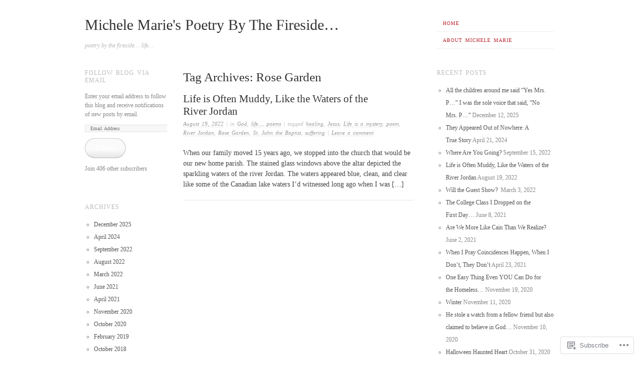

--- FILE ---
content_type: text/html; charset=UTF-8
request_url: https://michelemariepoetry.com/tag/rose-garden/
body_size: 20808
content:
<!DOCTYPE html>
<!--[if lt IE 7]>
<html id="ie6" lang="en">
<![endif]-->
<!--[if IE 7]>
<html id="ie7" lang="en">
<![endif]-->
<!--[if IE 8]>
<html id="ie8" lang="en">
<![endif]-->
<!--[if gt IE 8]><!-->
<html lang="en">
<!--<![endif]-->
<head>
<meta charset="UTF-8" />
<meta name="viewport" content="width=device-width" />
<title>Rose Garden | Michele Marie&#039;s Poetry By The Fireside...</title>
<link rel="profile" href="http://gmpg.org/xfn/11" />
<link rel="pingback" href="https://michelemariepoetry.com/xmlrpc.php" />
<!--[if lt IE 9]>
<script src="https://s0.wp.com/wp-content/themes/pub/ascetica/js/html5.js?m=1346845183i" type="text/javascript"></script>
<![endif]-->

<meta name='robots' content='max-image-preview:large' />

<!-- Async WordPress.com Remote Login -->
<script id="wpcom_remote_login_js">
var wpcom_remote_login_extra_auth = '';
function wpcom_remote_login_remove_dom_node_id( element_id ) {
	var dom_node = document.getElementById( element_id );
	if ( dom_node ) { dom_node.parentNode.removeChild( dom_node ); }
}
function wpcom_remote_login_remove_dom_node_classes( class_name ) {
	var dom_nodes = document.querySelectorAll( '.' + class_name );
	for ( var i = 0; i < dom_nodes.length; i++ ) {
		dom_nodes[ i ].parentNode.removeChild( dom_nodes[ i ] );
	}
}
function wpcom_remote_login_final_cleanup() {
	wpcom_remote_login_remove_dom_node_classes( "wpcom_remote_login_msg" );
	wpcom_remote_login_remove_dom_node_id( "wpcom_remote_login_key" );
	wpcom_remote_login_remove_dom_node_id( "wpcom_remote_login_validate" );
	wpcom_remote_login_remove_dom_node_id( "wpcom_remote_login_js" );
	wpcom_remote_login_remove_dom_node_id( "wpcom_request_access_iframe" );
	wpcom_remote_login_remove_dom_node_id( "wpcom_request_access_styles" );
}

// Watch for messages back from the remote login
window.addEventListener( "message", function( e ) {
	if ( e.origin === "https://r-login.wordpress.com" ) {
		var data = {};
		try {
			data = JSON.parse( e.data );
		} catch( e ) {
			wpcom_remote_login_final_cleanup();
			return;
		}

		if ( data.msg === 'LOGIN' ) {
			// Clean up the login check iframe
			wpcom_remote_login_remove_dom_node_id( "wpcom_remote_login_key" );

			var id_regex = new RegExp( /^[0-9]+$/ );
			var token_regex = new RegExp( /^.*|.*|.*$/ );
			if (
				token_regex.test( data.token )
				&& id_regex.test( data.wpcomid )
			) {
				// We have everything we need to ask for a login
				var script = document.createElement( "script" );
				script.setAttribute( "id", "wpcom_remote_login_validate" );
				script.src = '/remote-login.php?wpcom_remote_login=validate'
					+ '&wpcomid=' + data.wpcomid
					+ '&token=' + encodeURIComponent( data.token )
					+ '&host=' + window.location.protocol
					+ '//' + window.location.hostname
					+ '&postid=3182'
					+ '&is_singular=';
				document.body.appendChild( script );
			}

			return;
		}

		// Safari ITP, not logged in, so redirect
		if ( data.msg === 'LOGIN-REDIRECT' ) {
			window.location = 'https://wordpress.com/log-in?redirect_to=' + window.location.href;
			return;
		}

		// Safari ITP, storage access failed, remove the request
		if ( data.msg === 'LOGIN-REMOVE' ) {
			var css_zap = 'html { -webkit-transition: margin-top 1s; transition: margin-top 1s; } /* 9001 */ html { margin-top: 0 !important; } * html body { margin-top: 0 !important; } @media screen and ( max-width: 782px ) { html { margin-top: 0 !important; } * html body { margin-top: 0 !important; } }';
			var style_zap = document.createElement( 'style' );
			style_zap.type = 'text/css';
			style_zap.appendChild( document.createTextNode( css_zap ) );
			document.body.appendChild( style_zap );

			var e = document.getElementById( 'wpcom_request_access_iframe' );
			e.parentNode.removeChild( e );

			document.cookie = 'wordpress_com_login_access=denied; path=/; max-age=31536000';

			return;
		}

		// Safari ITP
		if ( data.msg === 'REQUEST_ACCESS' ) {
			console.log( 'request access: safari' );

			// Check ITP iframe enable/disable knob
			if ( wpcom_remote_login_extra_auth !== 'safari_itp_iframe' ) {
				return;
			}

			// If we are in a "private window" there is no ITP.
			var private_window = false;
			try {
				var opendb = window.openDatabase( null, null, null, null );
			} catch( e ) {
				private_window = true;
			}

			if ( private_window ) {
				console.log( 'private window' );
				return;
			}

			var iframe = document.createElement( 'iframe' );
			iframe.id = 'wpcom_request_access_iframe';
			iframe.setAttribute( 'scrolling', 'no' );
			iframe.setAttribute( 'sandbox', 'allow-storage-access-by-user-activation allow-scripts allow-same-origin allow-top-navigation-by-user-activation' );
			iframe.src = 'https://r-login.wordpress.com/remote-login.php?wpcom_remote_login=request_access&origin=' + encodeURIComponent( data.origin ) + '&wpcomid=' + encodeURIComponent( data.wpcomid );

			var css = 'html { -webkit-transition: margin-top 1s; transition: margin-top 1s; } /* 9001 */ html { margin-top: 46px !important; } * html body { margin-top: 46px !important; } @media screen and ( max-width: 660px ) { html { margin-top: 71px !important; } * html body { margin-top: 71px !important; } #wpcom_request_access_iframe { display: block; height: 71px !important; } } #wpcom_request_access_iframe { border: 0px; height: 46px; position: fixed; top: 0; left: 0; width: 100%; min-width: 100%; z-index: 99999; background: #23282d; } ';

			var style = document.createElement( 'style' );
			style.type = 'text/css';
			style.id = 'wpcom_request_access_styles';
			style.appendChild( document.createTextNode( css ) );
			document.body.appendChild( style );

			document.body.appendChild( iframe );
		}

		if ( data.msg === 'DONE' ) {
			wpcom_remote_login_final_cleanup();
		}
	}
}, false );

// Inject the remote login iframe after the page has had a chance to load
// more critical resources
window.addEventListener( "DOMContentLoaded", function( e ) {
	var iframe = document.createElement( "iframe" );
	iframe.style.display = "none";
	iframe.setAttribute( "scrolling", "no" );
	iframe.setAttribute( "id", "wpcom_remote_login_key" );
	iframe.src = "https://r-login.wordpress.com/remote-login.php"
		+ "?wpcom_remote_login=key"
		+ "&origin=aHR0cHM6Ly9taWNoZWxlbWFyaWVwb2V0cnkuY29t"
		+ "&wpcomid=37159152"
		+ "&time=" + Math.floor( Date.now() / 1000 );
	document.body.appendChild( iframe );
}, false );
</script>
<link rel='dns-prefetch' href='//s0.wp.com' />
<link rel="alternate" type="application/rss+xml" title="Michele Marie&#039;s Poetry By The Fireside... &raquo; Feed" href="https://michelemariepoetry.com/feed/" />
<link rel="alternate" type="application/rss+xml" title="Michele Marie&#039;s Poetry By The Fireside... &raquo; Comments Feed" href="https://michelemariepoetry.com/comments/feed/" />
<link rel="alternate" type="application/rss+xml" title="Michele Marie&#039;s Poetry By The Fireside... &raquo; Rose Garden Tag Feed" href="https://michelemariepoetry.com/tag/rose-garden/feed/" />
	<script type="text/javascript">
		/* <![CDATA[ */
		function addLoadEvent(func) {
			var oldonload = window.onload;
			if (typeof window.onload != 'function') {
				window.onload = func;
			} else {
				window.onload = function () {
					oldonload();
					func();
				}
			}
		}
		/* ]]> */
	</script>
	<link crossorigin='anonymous' rel='stylesheet' id='all-css-0-1' href='/wp-content/mu-plugins/likes/jetpack-likes.css?m=1743883414i&cssminify=yes' type='text/css' media='all' />
<style id='wp-emoji-styles-inline-css'>

	img.wp-smiley, img.emoji {
		display: inline !important;
		border: none !important;
		box-shadow: none !important;
		height: 1em !important;
		width: 1em !important;
		margin: 0 0.07em !important;
		vertical-align: -0.1em !important;
		background: none !important;
		padding: 0 !important;
	}
/*# sourceURL=wp-emoji-styles-inline-css */
</style>
<link crossorigin='anonymous' rel='stylesheet' id='all-css-2-1' href='/wp-content/plugins/gutenberg-core/v22.2.0/build/styles/block-library/style.css?m=1764855221i&cssminify=yes' type='text/css' media='all' />
<style id='wp-block-library-inline-css'>
.has-text-align-justify {
	text-align:justify;
}
.has-text-align-justify{text-align:justify;}

/*# sourceURL=wp-block-library-inline-css */
</style><style id='wp-block-paragraph-inline-css'>
.is-small-text{font-size:.875em}.is-regular-text{font-size:1em}.is-large-text{font-size:2.25em}.is-larger-text{font-size:3em}.has-drop-cap:not(:focus):first-letter{float:left;font-size:8.4em;font-style:normal;font-weight:100;line-height:.68;margin:.05em .1em 0 0;text-transform:uppercase}body.rtl .has-drop-cap:not(:focus):first-letter{float:none;margin-left:.1em}p.has-drop-cap.has-background{overflow:hidden}:root :where(p.has-background){padding:1.25em 2.375em}:where(p.has-text-color:not(.has-link-color)) a{color:inherit}p.has-text-align-left[style*="writing-mode:vertical-lr"],p.has-text-align-right[style*="writing-mode:vertical-rl"]{rotate:180deg}
/*# sourceURL=/wp-content/plugins/gutenberg-core/v22.2.0/build/styles/block-library/paragraph/style.css */
</style>
<style id='global-styles-inline-css'>
:root{--wp--preset--aspect-ratio--square: 1;--wp--preset--aspect-ratio--4-3: 4/3;--wp--preset--aspect-ratio--3-4: 3/4;--wp--preset--aspect-ratio--3-2: 3/2;--wp--preset--aspect-ratio--2-3: 2/3;--wp--preset--aspect-ratio--16-9: 16/9;--wp--preset--aspect-ratio--9-16: 9/16;--wp--preset--color--black: #000000;--wp--preset--color--cyan-bluish-gray: #abb8c3;--wp--preset--color--white: #ffffff;--wp--preset--color--pale-pink: #f78da7;--wp--preset--color--vivid-red: #cf2e2e;--wp--preset--color--luminous-vivid-orange: #ff6900;--wp--preset--color--luminous-vivid-amber: #fcb900;--wp--preset--color--light-green-cyan: #7bdcb5;--wp--preset--color--vivid-green-cyan: #00d084;--wp--preset--color--pale-cyan-blue: #8ed1fc;--wp--preset--color--vivid-cyan-blue: #0693e3;--wp--preset--color--vivid-purple: #9b51e0;--wp--preset--gradient--vivid-cyan-blue-to-vivid-purple: linear-gradient(135deg,rgb(6,147,227) 0%,rgb(155,81,224) 100%);--wp--preset--gradient--light-green-cyan-to-vivid-green-cyan: linear-gradient(135deg,rgb(122,220,180) 0%,rgb(0,208,130) 100%);--wp--preset--gradient--luminous-vivid-amber-to-luminous-vivid-orange: linear-gradient(135deg,rgb(252,185,0) 0%,rgb(255,105,0) 100%);--wp--preset--gradient--luminous-vivid-orange-to-vivid-red: linear-gradient(135deg,rgb(255,105,0) 0%,rgb(207,46,46) 100%);--wp--preset--gradient--very-light-gray-to-cyan-bluish-gray: linear-gradient(135deg,rgb(238,238,238) 0%,rgb(169,184,195) 100%);--wp--preset--gradient--cool-to-warm-spectrum: linear-gradient(135deg,rgb(74,234,220) 0%,rgb(151,120,209) 20%,rgb(207,42,186) 40%,rgb(238,44,130) 60%,rgb(251,105,98) 80%,rgb(254,248,76) 100%);--wp--preset--gradient--blush-light-purple: linear-gradient(135deg,rgb(255,206,236) 0%,rgb(152,150,240) 100%);--wp--preset--gradient--blush-bordeaux: linear-gradient(135deg,rgb(254,205,165) 0%,rgb(254,45,45) 50%,rgb(107,0,62) 100%);--wp--preset--gradient--luminous-dusk: linear-gradient(135deg,rgb(255,203,112) 0%,rgb(199,81,192) 50%,rgb(65,88,208) 100%);--wp--preset--gradient--pale-ocean: linear-gradient(135deg,rgb(255,245,203) 0%,rgb(182,227,212) 50%,rgb(51,167,181) 100%);--wp--preset--gradient--electric-grass: linear-gradient(135deg,rgb(202,248,128) 0%,rgb(113,206,126) 100%);--wp--preset--gradient--midnight: linear-gradient(135deg,rgb(2,3,129) 0%,rgb(40,116,252) 100%);--wp--preset--font-size--small: 13px;--wp--preset--font-size--medium: 20px;--wp--preset--font-size--large: 36px;--wp--preset--font-size--x-large: 42px;--wp--preset--font-family--albert-sans: 'Albert Sans', sans-serif;--wp--preset--font-family--alegreya: Alegreya, serif;--wp--preset--font-family--arvo: Arvo, serif;--wp--preset--font-family--bodoni-moda: 'Bodoni Moda', serif;--wp--preset--font-family--bricolage-grotesque: 'Bricolage Grotesque', sans-serif;--wp--preset--font-family--cabin: Cabin, sans-serif;--wp--preset--font-family--chivo: Chivo, sans-serif;--wp--preset--font-family--commissioner: Commissioner, sans-serif;--wp--preset--font-family--cormorant: Cormorant, serif;--wp--preset--font-family--courier-prime: 'Courier Prime', monospace;--wp--preset--font-family--crimson-pro: 'Crimson Pro', serif;--wp--preset--font-family--dm-mono: 'DM Mono', monospace;--wp--preset--font-family--dm-sans: 'DM Sans', sans-serif;--wp--preset--font-family--dm-serif-display: 'DM Serif Display', serif;--wp--preset--font-family--domine: Domine, serif;--wp--preset--font-family--eb-garamond: 'EB Garamond', serif;--wp--preset--font-family--epilogue: Epilogue, sans-serif;--wp--preset--font-family--fahkwang: Fahkwang, sans-serif;--wp--preset--font-family--figtree: Figtree, sans-serif;--wp--preset--font-family--fira-sans: 'Fira Sans', sans-serif;--wp--preset--font-family--fjalla-one: 'Fjalla One', sans-serif;--wp--preset--font-family--fraunces: Fraunces, serif;--wp--preset--font-family--gabarito: Gabarito, system-ui;--wp--preset--font-family--ibm-plex-mono: 'IBM Plex Mono', monospace;--wp--preset--font-family--ibm-plex-sans: 'IBM Plex Sans', sans-serif;--wp--preset--font-family--ibarra-real-nova: 'Ibarra Real Nova', serif;--wp--preset--font-family--instrument-serif: 'Instrument Serif', serif;--wp--preset--font-family--inter: Inter, sans-serif;--wp--preset--font-family--josefin-sans: 'Josefin Sans', sans-serif;--wp--preset--font-family--jost: Jost, sans-serif;--wp--preset--font-family--libre-baskerville: 'Libre Baskerville', serif;--wp--preset--font-family--libre-franklin: 'Libre Franklin', sans-serif;--wp--preset--font-family--literata: Literata, serif;--wp--preset--font-family--lora: Lora, serif;--wp--preset--font-family--merriweather: Merriweather, serif;--wp--preset--font-family--montserrat: Montserrat, sans-serif;--wp--preset--font-family--newsreader: Newsreader, serif;--wp--preset--font-family--noto-sans-mono: 'Noto Sans Mono', sans-serif;--wp--preset--font-family--nunito: Nunito, sans-serif;--wp--preset--font-family--open-sans: 'Open Sans', sans-serif;--wp--preset--font-family--overpass: Overpass, sans-serif;--wp--preset--font-family--pt-serif: 'PT Serif', serif;--wp--preset--font-family--petrona: Petrona, serif;--wp--preset--font-family--piazzolla: Piazzolla, serif;--wp--preset--font-family--playfair-display: 'Playfair Display', serif;--wp--preset--font-family--plus-jakarta-sans: 'Plus Jakarta Sans', sans-serif;--wp--preset--font-family--poppins: Poppins, sans-serif;--wp--preset--font-family--raleway: Raleway, sans-serif;--wp--preset--font-family--roboto: Roboto, sans-serif;--wp--preset--font-family--roboto-slab: 'Roboto Slab', serif;--wp--preset--font-family--rubik: Rubik, sans-serif;--wp--preset--font-family--rufina: Rufina, serif;--wp--preset--font-family--sora: Sora, sans-serif;--wp--preset--font-family--source-sans-3: 'Source Sans 3', sans-serif;--wp--preset--font-family--source-serif-4: 'Source Serif 4', serif;--wp--preset--font-family--space-mono: 'Space Mono', monospace;--wp--preset--font-family--syne: Syne, sans-serif;--wp--preset--font-family--texturina: Texturina, serif;--wp--preset--font-family--urbanist: Urbanist, sans-serif;--wp--preset--font-family--work-sans: 'Work Sans', sans-serif;--wp--preset--spacing--20: 0.44rem;--wp--preset--spacing--30: 0.67rem;--wp--preset--spacing--40: 1rem;--wp--preset--spacing--50: 1.5rem;--wp--preset--spacing--60: 2.25rem;--wp--preset--spacing--70: 3.38rem;--wp--preset--spacing--80: 5.06rem;--wp--preset--shadow--natural: 6px 6px 9px rgba(0, 0, 0, 0.2);--wp--preset--shadow--deep: 12px 12px 50px rgba(0, 0, 0, 0.4);--wp--preset--shadow--sharp: 6px 6px 0px rgba(0, 0, 0, 0.2);--wp--preset--shadow--outlined: 6px 6px 0px -3px rgb(255, 255, 255), 6px 6px rgb(0, 0, 0);--wp--preset--shadow--crisp: 6px 6px 0px rgb(0, 0, 0);}:where(.is-layout-flex){gap: 0.5em;}:where(.is-layout-grid){gap: 0.5em;}body .is-layout-flex{display: flex;}.is-layout-flex{flex-wrap: wrap;align-items: center;}.is-layout-flex > :is(*, div){margin: 0;}body .is-layout-grid{display: grid;}.is-layout-grid > :is(*, div){margin: 0;}:where(.wp-block-columns.is-layout-flex){gap: 2em;}:where(.wp-block-columns.is-layout-grid){gap: 2em;}:where(.wp-block-post-template.is-layout-flex){gap: 1.25em;}:where(.wp-block-post-template.is-layout-grid){gap: 1.25em;}.has-black-color{color: var(--wp--preset--color--black) !important;}.has-cyan-bluish-gray-color{color: var(--wp--preset--color--cyan-bluish-gray) !important;}.has-white-color{color: var(--wp--preset--color--white) !important;}.has-pale-pink-color{color: var(--wp--preset--color--pale-pink) !important;}.has-vivid-red-color{color: var(--wp--preset--color--vivid-red) !important;}.has-luminous-vivid-orange-color{color: var(--wp--preset--color--luminous-vivid-orange) !important;}.has-luminous-vivid-amber-color{color: var(--wp--preset--color--luminous-vivid-amber) !important;}.has-light-green-cyan-color{color: var(--wp--preset--color--light-green-cyan) !important;}.has-vivid-green-cyan-color{color: var(--wp--preset--color--vivid-green-cyan) !important;}.has-pale-cyan-blue-color{color: var(--wp--preset--color--pale-cyan-blue) !important;}.has-vivid-cyan-blue-color{color: var(--wp--preset--color--vivid-cyan-blue) !important;}.has-vivid-purple-color{color: var(--wp--preset--color--vivid-purple) !important;}.has-black-background-color{background-color: var(--wp--preset--color--black) !important;}.has-cyan-bluish-gray-background-color{background-color: var(--wp--preset--color--cyan-bluish-gray) !important;}.has-white-background-color{background-color: var(--wp--preset--color--white) !important;}.has-pale-pink-background-color{background-color: var(--wp--preset--color--pale-pink) !important;}.has-vivid-red-background-color{background-color: var(--wp--preset--color--vivid-red) !important;}.has-luminous-vivid-orange-background-color{background-color: var(--wp--preset--color--luminous-vivid-orange) !important;}.has-luminous-vivid-amber-background-color{background-color: var(--wp--preset--color--luminous-vivid-amber) !important;}.has-light-green-cyan-background-color{background-color: var(--wp--preset--color--light-green-cyan) !important;}.has-vivid-green-cyan-background-color{background-color: var(--wp--preset--color--vivid-green-cyan) !important;}.has-pale-cyan-blue-background-color{background-color: var(--wp--preset--color--pale-cyan-blue) !important;}.has-vivid-cyan-blue-background-color{background-color: var(--wp--preset--color--vivid-cyan-blue) !important;}.has-vivid-purple-background-color{background-color: var(--wp--preset--color--vivid-purple) !important;}.has-black-border-color{border-color: var(--wp--preset--color--black) !important;}.has-cyan-bluish-gray-border-color{border-color: var(--wp--preset--color--cyan-bluish-gray) !important;}.has-white-border-color{border-color: var(--wp--preset--color--white) !important;}.has-pale-pink-border-color{border-color: var(--wp--preset--color--pale-pink) !important;}.has-vivid-red-border-color{border-color: var(--wp--preset--color--vivid-red) !important;}.has-luminous-vivid-orange-border-color{border-color: var(--wp--preset--color--luminous-vivid-orange) !important;}.has-luminous-vivid-amber-border-color{border-color: var(--wp--preset--color--luminous-vivid-amber) !important;}.has-light-green-cyan-border-color{border-color: var(--wp--preset--color--light-green-cyan) !important;}.has-vivid-green-cyan-border-color{border-color: var(--wp--preset--color--vivid-green-cyan) !important;}.has-pale-cyan-blue-border-color{border-color: var(--wp--preset--color--pale-cyan-blue) !important;}.has-vivid-cyan-blue-border-color{border-color: var(--wp--preset--color--vivid-cyan-blue) !important;}.has-vivid-purple-border-color{border-color: var(--wp--preset--color--vivid-purple) !important;}.has-vivid-cyan-blue-to-vivid-purple-gradient-background{background: var(--wp--preset--gradient--vivid-cyan-blue-to-vivid-purple) !important;}.has-light-green-cyan-to-vivid-green-cyan-gradient-background{background: var(--wp--preset--gradient--light-green-cyan-to-vivid-green-cyan) !important;}.has-luminous-vivid-amber-to-luminous-vivid-orange-gradient-background{background: var(--wp--preset--gradient--luminous-vivid-amber-to-luminous-vivid-orange) !important;}.has-luminous-vivid-orange-to-vivid-red-gradient-background{background: var(--wp--preset--gradient--luminous-vivid-orange-to-vivid-red) !important;}.has-very-light-gray-to-cyan-bluish-gray-gradient-background{background: var(--wp--preset--gradient--very-light-gray-to-cyan-bluish-gray) !important;}.has-cool-to-warm-spectrum-gradient-background{background: var(--wp--preset--gradient--cool-to-warm-spectrum) !important;}.has-blush-light-purple-gradient-background{background: var(--wp--preset--gradient--blush-light-purple) !important;}.has-blush-bordeaux-gradient-background{background: var(--wp--preset--gradient--blush-bordeaux) !important;}.has-luminous-dusk-gradient-background{background: var(--wp--preset--gradient--luminous-dusk) !important;}.has-pale-ocean-gradient-background{background: var(--wp--preset--gradient--pale-ocean) !important;}.has-electric-grass-gradient-background{background: var(--wp--preset--gradient--electric-grass) !important;}.has-midnight-gradient-background{background: var(--wp--preset--gradient--midnight) !important;}.has-small-font-size{font-size: var(--wp--preset--font-size--small) !important;}.has-medium-font-size{font-size: var(--wp--preset--font-size--medium) !important;}.has-large-font-size{font-size: var(--wp--preset--font-size--large) !important;}.has-x-large-font-size{font-size: var(--wp--preset--font-size--x-large) !important;}.has-albert-sans-font-family{font-family: var(--wp--preset--font-family--albert-sans) !important;}.has-alegreya-font-family{font-family: var(--wp--preset--font-family--alegreya) !important;}.has-arvo-font-family{font-family: var(--wp--preset--font-family--arvo) !important;}.has-bodoni-moda-font-family{font-family: var(--wp--preset--font-family--bodoni-moda) !important;}.has-bricolage-grotesque-font-family{font-family: var(--wp--preset--font-family--bricolage-grotesque) !important;}.has-cabin-font-family{font-family: var(--wp--preset--font-family--cabin) !important;}.has-chivo-font-family{font-family: var(--wp--preset--font-family--chivo) !important;}.has-commissioner-font-family{font-family: var(--wp--preset--font-family--commissioner) !important;}.has-cormorant-font-family{font-family: var(--wp--preset--font-family--cormorant) !important;}.has-courier-prime-font-family{font-family: var(--wp--preset--font-family--courier-prime) !important;}.has-crimson-pro-font-family{font-family: var(--wp--preset--font-family--crimson-pro) !important;}.has-dm-mono-font-family{font-family: var(--wp--preset--font-family--dm-mono) !important;}.has-dm-sans-font-family{font-family: var(--wp--preset--font-family--dm-sans) !important;}.has-dm-serif-display-font-family{font-family: var(--wp--preset--font-family--dm-serif-display) !important;}.has-domine-font-family{font-family: var(--wp--preset--font-family--domine) !important;}.has-eb-garamond-font-family{font-family: var(--wp--preset--font-family--eb-garamond) !important;}.has-epilogue-font-family{font-family: var(--wp--preset--font-family--epilogue) !important;}.has-fahkwang-font-family{font-family: var(--wp--preset--font-family--fahkwang) !important;}.has-figtree-font-family{font-family: var(--wp--preset--font-family--figtree) !important;}.has-fira-sans-font-family{font-family: var(--wp--preset--font-family--fira-sans) !important;}.has-fjalla-one-font-family{font-family: var(--wp--preset--font-family--fjalla-one) !important;}.has-fraunces-font-family{font-family: var(--wp--preset--font-family--fraunces) !important;}.has-gabarito-font-family{font-family: var(--wp--preset--font-family--gabarito) !important;}.has-ibm-plex-mono-font-family{font-family: var(--wp--preset--font-family--ibm-plex-mono) !important;}.has-ibm-plex-sans-font-family{font-family: var(--wp--preset--font-family--ibm-plex-sans) !important;}.has-ibarra-real-nova-font-family{font-family: var(--wp--preset--font-family--ibarra-real-nova) !important;}.has-instrument-serif-font-family{font-family: var(--wp--preset--font-family--instrument-serif) !important;}.has-inter-font-family{font-family: var(--wp--preset--font-family--inter) !important;}.has-josefin-sans-font-family{font-family: var(--wp--preset--font-family--josefin-sans) !important;}.has-jost-font-family{font-family: var(--wp--preset--font-family--jost) !important;}.has-libre-baskerville-font-family{font-family: var(--wp--preset--font-family--libre-baskerville) !important;}.has-libre-franklin-font-family{font-family: var(--wp--preset--font-family--libre-franklin) !important;}.has-literata-font-family{font-family: var(--wp--preset--font-family--literata) !important;}.has-lora-font-family{font-family: var(--wp--preset--font-family--lora) !important;}.has-merriweather-font-family{font-family: var(--wp--preset--font-family--merriweather) !important;}.has-montserrat-font-family{font-family: var(--wp--preset--font-family--montserrat) !important;}.has-newsreader-font-family{font-family: var(--wp--preset--font-family--newsreader) !important;}.has-noto-sans-mono-font-family{font-family: var(--wp--preset--font-family--noto-sans-mono) !important;}.has-nunito-font-family{font-family: var(--wp--preset--font-family--nunito) !important;}.has-open-sans-font-family{font-family: var(--wp--preset--font-family--open-sans) !important;}.has-overpass-font-family{font-family: var(--wp--preset--font-family--overpass) !important;}.has-pt-serif-font-family{font-family: var(--wp--preset--font-family--pt-serif) !important;}.has-petrona-font-family{font-family: var(--wp--preset--font-family--petrona) !important;}.has-piazzolla-font-family{font-family: var(--wp--preset--font-family--piazzolla) !important;}.has-playfair-display-font-family{font-family: var(--wp--preset--font-family--playfair-display) !important;}.has-plus-jakarta-sans-font-family{font-family: var(--wp--preset--font-family--plus-jakarta-sans) !important;}.has-poppins-font-family{font-family: var(--wp--preset--font-family--poppins) !important;}.has-raleway-font-family{font-family: var(--wp--preset--font-family--raleway) !important;}.has-roboto-font-family{font-family: var(--wp--preset--font-family--roboto) !important;}.has-roboto-slab-font-family{font-family: var(--wp--preset--font-family--roboto-slab) !important;}.has-rubik-font-family{font-family: var(--wp--preset--font-family--rubik) !important;}.has-rufina-font-family{font-family: var(--wp--preset--font-family--rufina) !important;}.has-sora-font-family{font-family: var(--wp--preset--font-family--sora) !important;}.has-source-sans-3-font-family{font-family: var(--wp--preset--font-family--source-sans-3) !important;}.has-source-serif-4-font-family{font-family: var(--wp--preset--font-family--source-serif-4) !important;}.has-space-mono-font-family{font-family: var(--wp--preset--font-family--space-mono) !important;}.has-syne-font-family{font-family: var(--wp--preset--font-family--syne) !important;}.has-texturina-font-family{font-family: var(--wp--preset--font-family--texturina) !important;}.has-urbanist-font-family{font-family: var(--wp--preset--font-family--urbanist) !important;}.has-work-sans-font-family{font-family: var(--wp--preset--font-family--work-sans) !important;}
/*# sourceURL=global-styles-inline-css */
</style>

<style id='classic-theme-styles-inline-css'>
/*! This file is auto-generated */
.wp-block-button__link{color:#fff;background-color:#32373c;border-radius:9999px;box-shadow:none;text-decoration:none;padding:calc(.667em + 2px) calc(1.333em + 2px);font-size:1.125em}.wp-block-file__button{background:#32373c;color:#fff;text-decoration:none}
/*# sourceURL=/wp-includes/css/classic-themes.min.css */
</style>
<link crossorigin='anonymous' rel='stylesheet' id='all-css-4-1' href='/_static/??-eJyFj90KwjAMhV/ILHQb/lyIz9J2cVbbtTSdw7c3Q9CJMG9CcjjfIQenBDYOhYaCyY+9GxhtND7aG2NdqX2lgF1IniDTvWqxc1zeDuDy8FRZ5g0ugsIIn6xMooeky+wI1DlNnoLY1rApCQPGpEzMIDO4MUC5CMg/3EvGNBrUbKk4q/HvY5mkQi9rj+JanGtQTxGkuC4uDl8HnL12eUZP4ah2rdoemqZW1yfXuYH9&cssminify=yes' type='text/css' media='all' />
<style id='jetpack-global-styles-frontend-style-inline-css'>
:root { --font-headings: unset; --font-base: unset; --font-headings-default: -apple-system,BlinkMacSystemFont,"Segoe UI",Roboto,Oxygen-Sans,Ubuntu,Cantarell,"Helvetica Neue",sans-serif; --font-base-default: -apple-system,BlinkMacSystemFont,"Segoe UI",Roboto,Oxygen-Sans,Ubuntu,Cantarell,"Helvetica Neue",sans-serif;}
/*# sourceURL=jetpack-global-styles-frontend-style-inline-css */
</style>
<link crossorigin='anonymous' rel='stylesheet' id='all-css-6-1' href='/_static/??-eJyNjcsKAjEMRX/IGtQZBxfip0hMS9sxTYppGfx7H7gRN+7ugcs5sFRHKi1Ig9Jd5R6zGMyhVaTrh8G6QFHfORhYwlvw6P39PbPENZmt4G/ROQuBKWVkxxrVvuBH1lIoz2waILJekF+HUzlupnG3nQ77YZwfuRJIaQ==&cssminify=yes' type='text/css' media='all' />
<script type="text/javascript" id="wpcom-actionbar-placeholder-js-extra">
/* <![CDATA[ */
var actionbardata = {"siteID":"37159152","postID":"0","siteURL":"https://michelemariepoetry.com","xhrURL":"https://michelemariepoetry.com/wp-admin/admin-ajax.php","nonce":"0b2adfe689","isLoggedIn":"","statusMessage":"","subsEmailDefault":"instantly","proxyScriptUrl":"https://s0.wp.com/wp-content/js/wpcom-proxy-request.js?m=1513050504i&amp;ver=20211021","i18n":{"followedText":"New posts from this site will now appear in your \u003Ca href=\"https://wordpress.com/reader\"\u003EReader\u003C/a\u003E","foldBar":"Collapse this bar","unfoldBar":"Expand this bar","shortLinkCopied":"Shortlink copied to clipboard."}};
//# sourceURL=wpcom-actionbar-placeholder-js-extra
/* ]]> */
</script>
<script type="text/javascript" id="jetpack-mu-wpcom-settings-js-before">
/* <![CDATA[ */
var JETPACK_MU_WPCOM_SETTINGS = {"assetsUrl":"https://s0.wp.com/wp-content/mu-plugins/jetpack-mu-wpcom-plugin/sun/jetpack_vendor/automattic/jetpack-mu-wpcom/src/build/"};
//# sourceURL=jetpack-mu-wpcom-settings-js-before
/* ]]> */
</script>
<script crossorigin='anonymous' type='text/javascript'  src='/_static/??-eJzTLy/QTc7PK0nNK9HPKtYvyinRLSjKr6jUyyrW0QfKZeYl55SmpBaDJLMKS1OLKqGUXm5mHkFFurmZ6UWJJalQxfa5tobmRgamxgZmFpZZACbyLJI='></script>
<script type="text/javascript" id="rlt-proxy-js-after">
/* <![CDATA[ */
	rltInitialize( {"token":null,"iframeOrigins":["https:\/\/widgets.wp.com"]} );
//# sourceURL=rlt-proxy-js-after
/* ]]> */
</script>
<link rel="EditURI" type="application/rsd+xml" title="RSD" href="https://michelemariepoetry.wordpress.com/xmlrpc.php?rsd" />
<meta name="generator" content="WordPress.com" />

<!-- Jetpack Open Graph Tags -->
<meta property="og:type" content="website" />
<meta property="og:title" content="Rose Garden &#8211; Michele Marie&#039;s Poetry By The Fireside&#8230;" />
<meta property="og:url" content="https://michelemariepoetry.com/tag/rose-garden/" />
<meta property="og:site_name" content="Michele Marie&#039;s Poetry By The Fireside..." />
<meta property="og:image" content="https://s0.wp.com/i/blank.jpg?m=1383295312i" />
<meta property="og:image:width" content="200" />
<meta property="og:image:height" content="200" />
<meta property="og:image:alt" content="" />
<meta property="og:locale" content="en_US" />

<!-- End Jetpack Open Graph Tags -->
<link rel="shortcut icon" type="image/x-icon" href="https://s0.wp.com/i/favicon.ico?m=1713425267i" sizes="16x16 24x24 32x32 48x48" />
<link rel="icon" type="image/x-icon" href="https://s0.wp.com/i/favicon.ico?m=1713425267i" sizes="16x16 24x24 32x32 48x48" />
<link rel="apple-touch-icon" href="https://s0.wp.com/i/webclip.png?m=1713868326i" />
<link rel='openid.server' href='https://michelemariepoetry.com/?openidserver=1' />
<link rel='openid.delegate' href='https://michelemariepoetry.com/' />
<link rel="search" type="application/opensearchdescription+xml" href="https://michelemariepoetry.com/osd.xml" title="Michele Marie&#039;s Poetry By The Fireside..." />
<link rel="search" type="application/opensearchdescription+xml" href="https://s1.wp.com/opensearch.xml" title="WordPress.com" />
<style type="text/css">.recentcomments a{display:inline !important;padding:0 !important;margin:0 !important;}</style>		<style type="text/css">
			.recentcomments a {
				display: inline !important;
				padding: 0 !important;
				margin: 0 !important;
			}

			table.recentcommentsavatartop img.avatar, table.recentcommentsavatarend img.avatar {
				border: 0px;
				margin: 0;
			}

			table.recentcommentsavatartop a, table.recentcommentsavatarend a {
				border: 0px !important;
				background-color: transparent !important;
			}

			td.recentcommentsavatarend, td.recentcommentsavatartop {
				padding: 0px 0px 1px 0px;
				margin: 0px;
			}

			td.recentcommentstextend {
				border: none !important;
				padding: 0px 0px 2px 10px;
			}

			.rtl td.recentcommentstextend {
				padding: 0px 10px 2px 0px;
			}

			td.recentcommentstexttop {
				border: none;
				padding: 0px 0px 0px 10px;
			}

			.rtl td.recentcommentstexttop {
				padding: 0px 10px 0px 0px;
			}
		</style>
		<meta name="description" content="Posts about Rose Garden written by michelemariepoetry.com" />
<link crossorigin='anonymous' rel='stylesheet' id='all-css-0-3' href='/wp-content/mu-plugins/jetpack-plugin/sun/_inc/build/subscriptions/subscriptions.min.css?m=1753981412i&cssminify=yes' type='text/css' media='all' />
</head>

<body class="archive tag tag-rose-garden tag-955578 wp-theme-pubascetica customizer-styles-applied jetpack-reblog-enabled">
<div id="page" class="hfeed site">
		<header id="masthead" class="site-header" role="banner">
		<hgroup>
						<h1 class="site-title"><a href="https://michelemariepoetry.com/" title="Michele Marie&#039;s Poetry By The Fireside&#8230;" rel="home">Michele Marie&#039;s Poetry By The Fireside&#8230;</a></h1>
			<h2 class="site-description">poetry by the fireside&#8230; life&#8230;</h2>
		</hgroup>

		<nav role="navigation" class="site-navigation main-navigation">
			<h1 class="assistive-text">Menu</h1>
			<div class="assistive-text skip-link"><a href="#content" title="Skip to content">Skip to content</a></div>

			<div class="menu"><ul>
<li ><a href="https://michelemariepoetry.com/">Home</a></li><li class="page_item page-item-2"><a href="https://michelemariepoetry.com/about/">About Michele Marie</a></li>
</ul></div>
		</nav>
	</header><!-- #masthead .site-header -->

	<div id="main">
		<div id="primary" class="site-content">
			<div id="content" role="main">

			
				<header class="page-header">
					<h1 class="page-title">
						Tag Archives: <span>Rose Garden</span>					</h1>
									</header>

				
								
					
<article id="post-3182" class="post-3182 post type-post status-publish format-standard hentry category-god category-life category-poems tag-healing tag-jesus tag-life-is-a-mystery tag-poem tag-river-jordan tag-rose-garden tag-st-john-the-baptist tag-suffering">
	<header class="entry-header">
				<div class="entry-title-block">
			<h1 class="entry-title"><a href="https://michelemariepoetry.com/2022/08/19/life-is-often-muddy-like-the-waters-of-the-river-jordan/" rel="bookmark">Life is Often Muddy, Like the Waters of the River&nbsp;Jordan</a></h1>


			<div class="entry-meta">
							<a href="https://michelemariepoetry.com/2022/08/19/life-is-often-muddy-like-the-waters-of-the-river-jordan/" title="7:17 pm" rel="bookmark"><time class="entry-date" datetime="2022-08-19T19:17:25+00:00" pubdate>August 19, 2022</time></a><span class="byline"> &middot; by <span class="author vcard"><a class="url fn n" href="https://michelemariepoetry.com/author/michelemariepoetry/" title="View all posts by michelemariepoetry.com" rel="author">michelemariepoetry.com</a></span></span>
								<span class="sep"> | </span>
				<span class="cat-links">
					in <a href="https://michelemariepoetry.com/category/god/" rel="category tag">God</a>, <a href="https://michelemariepoetry.com/category/life/" rel="category tag">life...</a>, <a href="https://michelemariepoetry.com/category/poems/" rel="category tag">poems</a>				</span>
				
				<span class="sep"> | </span><span class="tag-links">tagged <a href="https://michelemariepoetry.com/tag/healing/" rel="tag">healing</a>, <a href="https://michelemariepoetry.com/tag/jesus/" rel="tag">Jesus</a>, <a href="https://michelemariepoetry.com/tag/life-is-a-mystery/" rel="tag">Life is a mystery</a>, <a href="https://michelemariepoetry.com/tag/poem/" rel="tag">poem</a>, <a href="https://michelemariepoetry.com/tag/river-jordan/" rel="tag">River Jordan</a>, <a href="https://michelemariepoetry.com/tag/rose-garden/" rel="tag">Rose Garden</a>, <a href="https://michelemariepoetry.com/tag/st-john-the-baptist/" rel="tag">St. John the Baptist</a>, <a href="https://michelemariepoetry.com/tag/suffering/" rel="tag">suffering</a></span>			
								<span class="sep"> | </span>
				<span class="comments-link"><a href="https://michelemariepoetry.com/2022/08/19/life-is-often-muddy-like-the-waters-of-the-river-jordan/#respond">Leave a comment</a></span>
				
							</div><!-- .entry-meta -->
		</div><!-- .entry-title-block -->
	</header><!-- .entry-header -->

		<div class="entry-summary">
		<p>When our family moved 15 years ago, we stopped into the church that would be our new home parish. The stained glass windows above the altar depicted the sparkling waters of the river Jordan. The waters appeared blue, clean, and clear like some of the Canadian lake waters I&#8217;d witnessed long ago when I was [&hellip;]</p>
			</div><!-- .entry-summary -->
	
	<footer class="entry-meta">
	</footer><!-- #entry-meta -->
</article><!-- #post-3182 -->

				
					<nav role="navigation" id="nav-below" class="site-navigation paging-navigation">
		<h1 class="assistive-text">Post navigation</h1>

	
	</nav><!-- #nav-below -->
	
			
			</div><!-- #content -->

					<div id="tertiary" class="widget-area" role="complementary">
						<aside id="blog_subscription-2" class="widget widget_blog_subscription jetpack_subscription_widget"><h1 class="widget-title"><label for="subscribe-field">Follow Blog via Email</label></h1>

			<div class="wp-block-jetpack-subscriptions__container">
			<form
				action="https://subscribe.wordpress.com"
				method="post"
				accept-charset="utf-8"
				data-blog="37159152"
				data-post_access_level="everybody"
				id="subscribe-blog"
			>
				<p>Enter your email address to follow this blog and receive notifications of new posts by email.</p>
				<p id="subscribe-email">
					<label
						id="subscribe-field-label"
						for="subscribe-field"
						class="screen-reader-text"
					>
						Email Address:					</label>

					<input
							type="email"
							name="email"
							autocomplete="email"
							
							style="width: 95%; padding: 1px 10px"
							placeholder="Email Address"
							value=""
							id="subscribe-field"
							required
						/>				</p>

				<p id="subscribe-submit"
									>
					<input type="hidden" name="action" value="subscribe"/>
					<input type="hidden" name="blog_id" value="37159152"/>
					<input type="hidden" name="source" value="https://michelemariepoetry.com/tag/rose-garden/"/>
					<input type="hidden" name="sub-type" value="widget"/>
					<input type="hidden" name="redirect_fragment" value="subscribe-blog"/>
					<input type="hidden" id="_wpnonce" name="_wpnonce" value="ce71f27fa6" />					<button type="submit"
													class="wp-block-button__link"
																	>
						Follow					</button>
				</p>
			</form>
							<div class="wp-block-jetpack-subscriptions__subscount">
					Join 406 other subscribers				</div>
						</div>
			
</aside><aside id="follow_button_widget-2" class="widget widget_follow_button_widget">
		<a class="wordpress-follow-button" href="https://michelemariepoetry.com" data-blog="37159152" data-lang="en" >Follow Michele Marie&#039;s Poetry By The Fireside&#8230; on WordPress.com</a>
		<script type="text/javascript">(function(d){ window.wpcomPlatform = {"titles":{"timelines":"Embeddable Timelines","followButton":"Follow Button","wpEmbeds":"WordPress Embeds"}}; var f = d.getElementsByTagName('SCRIPT')[0], p = d.createElement('SCRIPT');p.type = 'text/javascript';p.async = true;p.src = '//widgets.wp.com/platform.js';f.parentNode.insertBefore(p,f);}(document));</script>

		</aside><aside id="archives-6" class="widget widget_archive"><h1 class="widget-title">Archives</h1>
			<ul>
					<li><a href='https://michelemariepoetry.com/2025/12/'>December 2025</a></li>
	<li><a href='https://michelemariepoetry.com/2024/04/'>April 2024</a></li>
	<li><a href='https://michelemariepoetry.com/2022/09/'>September 2022</a></li>
	<li><a href='https://michelemariepoetry.com/2022/08/'>August 2022</a></li>
	<li><a href='https://michelemariepoetry.com/2022/03/'>March 2022</a></li>
	<li><a href='https://michelemariepoetry.com/2021/06/'>June 2021</a></li>
	<li><a href='https://michelemariepoetry.com/2021/04/'>April 2021</a></li>
	<li><a href='https://michelemariepoetry.com/2020/11/'>November 2020</a></li>
	<li><a href='https://michelemariepoetry.com/2020/10/'>October 2020</a></li>
	<li><a href='https://michelemariepoetry.com/2019/02/'>February 2019</a></li>
	<li><a href='https://michelemariepoetry.com/2018/10/'>October 2018</a></li>
	<li><a href='https://michelemariepoetry.com/2018/02/'>February 2018</a></li>
	<li><a href='https://michelemariepoetry.com/2017/12/'>December 2017</a></li>
	<li><a href='https://michelemariepoetry.com/2017/11/'>November 2017</a></li>
	<li><a href='https://michelemariepoetry.com/2017/05/'>May 2017</a></li>
	<li><a href='https://michelemariepoetry.com/2017/03/'>March 2017</a></li>
	<li><a href='https://michelemariepoetry.com/2017/02/'>February 2017</a></li>
	<li><a href='https://michelemariepoetry.com/2017/01/'>January 2017</a></li>
	<li><a href='https://michelemariepoetry.com/2016/12/'>December 2016</a></li>
	<li><a href='https://michelemariepoetry.com/2016/09/'>September 2016</a></li>
	<li><a href='https://michelemariepoetry.com/2016/08/'>August 2016</a></li>
	<li><a href='https://michelemariepoetry.com/2016/07/'>July 2016</a></li>
	<li><a href='https://michelemariepoetry.com/2016/03/'>March 2016</a></li>
	<li><a href='https://michelemariepoetry.com/2016/02/'>February 2016</a></li>
	<li><a href='https://michelemariepoetry.com/2016/01/'>January 2016</a></li>
	<li><a href='https://michelemariepoetry.com/2015/08/'>August 2015</a></li>
	<li><a href='https://michelemariepoetry.com/2015/07/'>July 2015</a></li>
	<li><a href='https://michelemariepoetry.com/2015/02/'>February 2015</a></li>
	<li><a href='https://michelemariepoetry.com/2014/11/'>November 2014</a></li>
	<li><a href='https://michelemariepoetry.com/2014/09/'>September 2014</a></li>
	<li><a href='https://michelemariepoetry.com/2014/08/'>August 2014</a></li>
	<li><a href='https://michelemariepoetry.com/2014/04/'>April 2014</a></li>
	<li><a href='https://michelemariepoetry.com/2014/03/'>March 2014</a></li>
	<li><a href='https://michelemariepoetry.com/2014/02/'>February 2014</a></li>
	<li><a href='https://michelemariepoetry.com/2014/01/'>January 2014</a></li>
	<li><a href='https://michelemariepoetry.com/2013/12/'>December 2013</a></li>
	<li><a href='https://michelemariepoetry.com/2013/11/'>November 2013</a></li>
	<li><a href='https://michelemariepoetry.com/2013/10/'>October 2013</a></li>
	<li><a href='https://michelemariepoetry.com/2013/08/'>August 2013</a></li>
	<li><a href='https://michelemariepoetry.com/2013/07/'>July 2013</a></li>
	<li><a href='https://michelemariepoetry.com/2013/06/'>June 2013</a></li>
	<li><a href='https://michelemariepoetry.com/2013/01/'>January 2013</a></li>
	<li><a href='https://michelemariepoetry.com/2012/11/'>November 2012</a></li>
	<li><a href='https://michelemariepoetry.com/2012/09/'>September 2012</a></li>
			</ul>

			</aside><aside id="recent-comments-5" class="widget widget_recent_comments"><h1 class="widget-title">Recent Comments</h1>				<table class="recentcommentsavatar" cellspacing="0" cellpadding="0" border="0">
					<tr><td title="Deborah Crocker" class="recentcommentsavatartop" style="height:48px; width:48px;"><a href="http://www.talkingtomyweightlosscounselor.com" rel="nofollow"><img referrerpolicy="no-referrer" alt='Deborah Crocker&#039;s avatar' src='https://2.gravatar.com/avatar/2a786143cb6b0c0092c2b09ad2ba52847c06894e0184dc988bf878012a68b6b0?s=48&#038;d=identicon&#038;r=G' srcset='https://2.gravatar.com/avatar/2a786143cb6b0c0092c2b09ad2ba52847c06894e0184dc988bf878012a68b6b0?s=48&#038;d=identicon&#038;r=G 1x, https://2.gravatar.com/avatar/2a786143cb6b0c0092c2b09ad2ba52847c06894e0184dc988bf878012a68b6b0?s=72&#038;d=identicon&#038;r=G 1.5x, https://2.gravatar.com/avatar/2a786143cb6b0c0092c2b09ad2ba52847c06894e0184dc988bf878012a68b6b0?s=96&#038;d=identicon&#038;r=G 2x, https://2.gravatar.com/avatar/2a786143cb6b0c0092c2b09ad2ba52847c06894e0184dc988bf878012a68b6b0?s=144&#038;d=identicon&#038;r=G 3x, https://2.gravatar.com/avatar/2a786143cb6b0c0092c2b09ad2ba52847c06894e0184dc988bf878012a68b6b0?s=192&#038;d=identicon&#038;r=G 4x' class='avatar avatar-48' height='48' width='48' loading='lazy' decoding='async' /></a></td><td class="recentcommentstexttop" style=""><a href="http://www.talkingtomyweightlosscounselor.com" rel="nofollow">Deborah Crocker</a> on <a href="https://michelemariepoetry.com/2024/04/21/they-appeared-out-of-nowhere-a-true-story/comment-page-1/#comment-1916">They Appeared Out of Nowhere:&hellip;</a></td></tr><tr><td title="michelemariepoetry.com" class="recentcommentsavatarend" style="height:48px; width:48px;"><a href="https://michelemariepoetry.com/" rel="nofollow"><img referrerpolicy="no-referrer" alt='michelemariepoetry.com&#039;s avatar' src='https://0.gravatar.com/avatar/3d967060a40ee5494d3dd1c4cdf9219037102e7eaba0ff75bcdcc77e1ae9552f?s=48&#038;d=identicon&#038;r=G' srcset='https://0.gravatar.com/avatar/3d967060a40ee5494d3dd1c4cdf9219037102e7eaba0ff75bcdcc77e1ae9552f?s=48&#038;d=identicon&#038;r=G 1x, https://0.gravatar.com/avatar/3d967060a40ee5494d3dd1c4cdf9219037102e7eaba0ff75bcdcc77e1ae9552f?s=72&#038;d=identicon&#038;r=G 1.5x, https://0.gravatar.com/avatar/3d967060a40ee5494d3dd1c4cdf9219037102e7eaba0ff75bcdcc77e1ae9552f?s=96&#038;d=identicon&#038;r=G 2x, https://0.gravatar.com/avatar/3d967060a40ee5494d3dd1c4cdf9219037102e7eaba0ff75bcdcc77e1ae9552f?s=144&#038;d=identicon&#038;r=G 3x, https://0.gravatar.com/avatar/3d967060a40ee5494d3dd1c4cdf9219037102e7eaba0ff75bcdcc77e1ae9552f?s=192&#038;d=identicon&#038;r=G 4x' class='avatar avatar-48' height='48' width='48' loading='lazy' decoding='async' /></a></td><td class="recentcommentstextend" style=""><a href="https://michelemariepoetry.com/" rel="nofollow">michelemariepoetry.c&hellip;</a> on <a href="https://michelemariepoetry.com/2024/04/21/they-appeared-out-of-nowhere-a-true-story/comment-page-1/#comment-1915">They Appeared Out of Nowhere:&hellip;</a></td></tr><tr><td title="Deborah Crocker" class="recentcommentsavatarend" style="height:48px; width:48px;"><a href="http://www.talkingtomyweightlosscounselor.com" rel="nofollow"><img referrerpolicy="no-referrer" alt='Deborah Crocker&#039;s avatar' src='https://2.gravatar.com/avatar/2a786143cb6b0c0092c2b09ad2ba52847c06894e0184dc988bf878012a68b6b0?s=48&#038;d=identicon&#038;r=G' srcset='https://2.gravatar.com/avatar/2a786143cb6b0c0092c2b09ad2ba52847c06894e0184dc988bf878012a68b6b0?s=48&#038;d=identicon&#038;r=G 1x, https://2.gravatar.com/avatar/2a786143cb6b0c0092c2b09ad2ba52847c06894e0184dc988bf878012a68b6b0?s=72&#038;d=identicon&#038;r=G 1.5x, https://2.gravatar.com/avatar/2a786143cb6b0c0092c2b09ad2ba52847c06894e0184dc988bf878012a68b6b0?s=96&#038;d=identicon&#038;r=G 2x, https://2.gravatar.com/avatar/2a786143cb6b0c0092c2b09ad2ba52847c06894e0184dc988bf878012a68b6b0?s=144&#038;d=identicon&#038;r=G 3x, https://2.gravatar.com/avatar/2a786143cb6b0c0092c2b09ad2ba52847c06894e0184dc988bf878012a68b6b0?s=192&#038;d=identicon&#038;r=G 4x' class='avatar avatar-48' height='48' width='48' loading='lazy' decoding='async' /></a></td><td class="recentcommentstextend" style=""><a href="http://www.talkingtomyweightlosscounselor.com" rel="nofollow">Deborah Crocker</a> on <a href="https://michelemariepoetry.com/2024/04/21/they-appeared-out-of-nowhere-a-true-story/comment-page-1/#comment-1914">They Appeared Out of Nowhere:&hellip;</a></td></tr><tr><td title="Antonio Camacho" class="recentcommentsavatarend" style="height:48px; width:48px;"><a href="http://antonio29jc@outlook.com" rel="nofollow"><img referrerpolicy="no-referrer" alt='Antonio Camacho&#039;s avatar' src='https://0.gravatar.com/avatar/010ea7291a9afcb78c5446eee0d8d702915a8cd2f956d73ccb0080c3a821a2c9?s=48&#038;d=identicon&#038;r=G' srcset='https://0.gravatar.com/avatar/010ea7291a9afcb78c5446eee0d8d702915a8cd2f956d73ccb0080c3a821a2c9?s=48&#038;d=identicon&#038;r=G 1x, https://0.gravatar.com/avatar/010ea7291a9afcb78c5446eee0d8d702915a8cd2f956d73ccb0080c3a821a2c9?s=72&#038;d=identicon&#038;r=G 1.5x, https://0.gravatar.com/avatar/010ea7291a9afcb78c5446eee0d8d702915a8cd2f956d73ccb0080c3a821a2c9?s=96&#038;d=identicon&#038;r=G 2x, https://0.gravatar.com/avatar/010ea7291a9afcb78c5446eee0d8d702915a8cd2f956d73ccb0080c3a821a2c9?s=144&#038;d=identicon&#038;r=G 3x, https://0.gravatar.com/avatar/010ea7291a9afcb78c5446eee0d8d702915a8cd2f956d73ccb0080c3a821a2c9?s=192&#038;d=identicon&#038;r=G 4x' class='avatar avatar-48' height='48' width='48' loading='lazy' decoding='async' /></a></td><td class="recentcommentstextend" style=""><a href="http://antonio29jc@outlook.com" rel="nofollow">Antonio Camacho</a> on <a href="https://michelemariepoetry.com/2024/04/21/they-appeared-out-of-nowhere-a-true-story/comment-page-1/#comment-1913">They Appeared Out of Nowhere:&hellip;</a></td></tr><tr><td title="Max D" class="recentcommentsavatarend" style="height:48px; width:48px;"><a href="https://www.maxdonovan.com/" rel="nofollow"><img referrerpolicy="no-referrer" alt='Max D&#039;s avatar' src='https://0.gravatar.com/avatar/f3bd34d719325a60a74b63c9068e9d6843a0519a6d721efbfeaf90b81fbe802b?s=48&#038;d=identicon&#038;r=G' srcset='https://0.gravatar.com/avatar/f3bd34d719325a60a74b63c9068e9d6843a0519a6d721efbfeaf90b81fbe802b?s=48&#038;d=identicon&#038;r=G 1x, https://0.gravatar.com/avatar/f3bd34d719325a60a74b63c9068e9d6843a0519a6d721efbfeaf90b81fbe802b?s=72&#038;d=identicon&#038;r=G 1.5x, https://0.gravatar.com/avatar/f3bd34d719325a60a74b63c9068e9d6843a0519a6d721efbfeaf90b81fbe802b?s=96&#038;d=identicon&#038;r=G 2x, https://0.gravatar.com/avatar/f3bd34d719325a60a74b63c9068e9d6843a0519a6d721efbfeaf90b81fbe802b?s=144&#038;d=identicon&#038;r=G 3x, https://0.gravatar.com/avatar/f3bd34d719325a60a74b63c9068e9d6843a0519a6d721efbfeaf90b81fbe802b?s=192&#038;d=identicon&#038;r=G 4x' class='avatar avatar-48' height='48' width='48' loading='lazy' decoding='async' /></a></td><td class="recentcommentstextend" style=""><a href="https://www.maxdonovan.com/" rel="nofollow">Max D</a> on <a href="https://michelemariepoetry.com/2013/11/24/cop-land/comment-page-1/#comment-1912">Cop Land</a></td></tr><tr><td title="Gerard Walker" class="recentcommentsavatarend" style="height:48px; width:48px;"><a href="https://www.gerardwalker.com/" rel="nofollow"><img referrerpolicy="no-referrer" alt='Gerard Walker&#039;s avatar' src='https://2.gravatar.com/avatar/2c799ac0f0171d7a38304bcd76c742404c4d8f664ba4d3d9cd6187119815d64b?s=48&#038;d=identicon&#038;r=G' srcset='https://2.gravatar.com/avatar/2c799ac0f0171d7a38304bcd76c742404c4d8f664ba4d3d9cd6187119815d64b?s=48&#038;d=identicon&#038;r=G 1x, https://2.gravatar.com/avatar/2c799ac0f0171d7a38304bcd76c742404c4d8f664ba4d3d9cd6187119815d64b?s=72&#038;d=identicon&#038;r=G 1.5x, https://2.gravatar.com/avatar/2c799ac0f0171d7a38304bcd76c742404c4d8f664ba4d3d9cd6187119815d64b?s=96&#038;d=identicon&#038;r=G 2x, https://2.gravatar.com/avatar/2c799ac0f0171d7a38304bcd76c742404c4d8f664ba4d3d9cd6187119815d64b?s=144&#038;d=identicon&#038;r=G 3x, https://2.gravatar.com/avatar/2c799ac0f0171d7a38304bcd76c742404c4d8f664ba4d3d9cd6187119815d64b?s=192&#038;d=identicon&#038;r=G 4x' class='avatar avatar-48' height='48' width='48' loading='lazy' decoding='async' /></a></td><td class="recentcommentstextend" style=""><a href="https://www.gerardwalker.com/" rel="nofollow">Gerard Walker</a> on <a href="https://michelemariepoetry.com/2013/06/25/signs/comment-page-1/#comment-1703">Signs&#8230;</a></td></tr><tr><td title="c.f. leach" class="recentcommentsavatarend" style="height:48px; width:48px;"><a href="http://rhemalogy.com" rel="nofollow"><img referrerpolicy="no-referrer" alt='c.f. leach&#039;s avatar' src='https://2.gravatar.com/avatar/20b3802695fc944a82b326b293358348d4258ee859a284869f28d0ed57c0d4e3?s=48&#038;d=identicon&#038;r=G' srcset='https://2.gravatar.com/avatar/20b3802695fc944a82b326b293358348d4258ee859a284869f28d0ed57c0d4e3?s=48&#038;d=identicon&#038;r=G 1x, https://2.gravatar.com/avatar/20b3802695fc944a82b326b293358348d4258ee859a284869f28d0ed57c0d4e3?s=72&#038;d=identicon&#038;r=G 1.5x, https://2.gravatar.com/avatar/20b3802695fc944a82b326b293358348d4258ee859a284869f28d0ed57c0d4e3?s=96&#038;d=identicon&#038;r=G 2x, https://2.gravatar.com/avatar/20b3802695fc944a82b326b293358348d4258ee859a284869f28d0ed57c0d4e3?s=144&#038;d=identicon&#038;r=G 3x, https://2.gravatar.com/avatar/20b3802695fc944a82b326b293358348d4258ee859a284869f28d0ed57c0d4e3?s=192&#038;d=identicon&#038;r=G 4x' class='avatar avatar-48' height='48' width='48' loading='lazy' decoding='async' /></a></td><td class="recentcommentstextend" style=""><a href="http://rhemalogy.com" rel="nofollow">c.f. leach</a> on <a href="https://michelemariepoetry.com/2022/09/15/where-are-you-going/comment-page-1/#comment-1688">Where Are You&nbsp;Going?</a></td></tr><tr><td title="michelemariepoetry.com" class="recentcommentsavatarend" style="height:48px; width:48px;"><a href="https://michelemariepoetry.com/" rel="nofollow"><img referrerpolicy="no-referrer" alt='michelemariepoetry.com&#039;s avatar' src='https://0.gravatar.com/avatar/3d967060a40ee5494d3dd1c4cdf9219037102e7eaba0ff75bcdcc77e1ae9552f?s=48&#038;d=identicon&#038;r=G' srcset='https://0.gravatar.com/avatar/3d967060a40ee5494d3dd1c4cdf9219037102e7eaba0ff75bcdcc77e1ae9552f?s=48&#038;d=identicon&#038;r=G 1x, https://0.gravatar.com/avatar/3d967060a40ee5494d3dd1c4cdf9219037102e7eaba0ff75bcdcc77e1ae9552f?s=72&#038;d=identicon&#038;r=G 1.5x, https://0.gravatar.com/avatar/3d967060a40ee5494d3dd1c4cdf9219037102e7eaba0ff75bcdcc77e1ae9552f?s=96&#038;d=identicon&#038;r=G 2x, https://0.gravatar.com/avatar/3d967060a40ee5494d3dd1c4cdf9219037102e7eaba0ff75bcdcc77e1ae9552f?s=144&#038;d=identicon&#038;r=G 3x, https://0.gravatar.com/avatar/3d967060a40ee5494d3dd1c4cdf9219037102e7eaba0ff75bcdcc77e1ae9552f?s=192&#038;d=identicon&#038;r=G 4x' class='avatar avatar-48' height='48' width='48' loading='lazy' decoding='async' /></a></td><td class="recentcommentstextend" style=""><a href="https://michelemariepoetry.com/" rel="nofollow">michelemariepoetry.c&hellip;</a> on <a href="https://michelemariepoetry.com/2022/09/15/where-are-you-going/comment-page-1/#comment-1681">Where Are You&nbsp;Going?</a></td></tr><tr><td title="Nitin Lalit" class="recentcommentsavatarend" style="height:48px; width:48px;"><a href="http://nitinlalit.com" rel="nofollow"><img referrerpolicy="no-referrer" alt='Justawriter&#039;s avatar' src='https://0.gravatar.com/avatar/9edcae5efec5af871c43858d94012e4047944ae434e66fb4429ab9d7ddd914aa?s=48&#038;d=identicon&#038;r=G' srcset='https://0.gravatar.com/avatar/9edcae5efec5af871c43858d94012e4047944ae434e66fb4429ab9d7ddd914aa?s=48&#038;d=identicon&#038;r=G 1x, https://0.gravatar.com/avatar/9edcae5efec5af871c43858d94012e4047944ae434e66fb4429ab9d7ddd914aa?s=72&#038;d=identicon&#038;r=G 1.5x, https://0.gravatar.com/avatar/9edcae5efec5af871c43858d94012e4047944ae434e66fb4429ab9d7ddd914aa?s=96&#038;d=identicon&#038;r=G 2x, https://0.gravatar.com/avatar/9edcae5efec5af871c43858d94012e4047944ae434e66fb4429ab9d7ddd914aa?s=144&#038;d=identicon&#038;r=G 3x, https://0.gravatar.com/avatar/9edcae5efec5af871c43858d94012e4047944ae434e66fb4429ab9d7ddd914aa?s=192&#038;d=identicon&#038;r=G 4x' class='avatar avatar-48' height='48' width='48' loading='lazy' decoding='async' /></a></td><td class="recentcommentstextend" style=""><a href="http://nitinlalit.com" rel="nofollow">Nitin Lalit</a> on <a href="https://michelemariepoetry.com/2022/09/15/where-are-you-going/comment-page-1/#comment-1680">Where Are You&nbsp;Going?</a></td></tr><tr><td title="mitchteemley" class="recentcommentsavatarend" style="height:48px; width:48px;"><a href="http://mitchteemley.com" rel="nofollow"><img referrerpolicy="no-referrer" alt='mitchteemley&#039;s avatar' src='https://0.gravatar.com/avatar/cb3106ae7e8b249d0d208d87c10b6dad8c003ec03cdedee0cfbef13ceaf64e92?s=48&#038;d=identicon&#038;r=G' srcset='https://0.gravatar.com/avatar/cb3106ae7e8b249d0d208d87c10b6dad8c003ec03cdedee0cfbef13ceaf64e92?s=48&#038;d=identicon&#038;r=G 1x, https://0.gravatar.com/avatar/cb3106ae7e8b249d0d208d87c10b6dad8c003ec03cdedee0cfbef13ceaf64e92?s=72&#038;d=identicon&#038;r=G 1.5x, https://0.gravatar.com/avatar/cb3106ae7e8b249d0d208d87c10b6dad8c003ec03cdedee0cfbef13ceaf64e92?s=96&#038;d=identicon&#038;r=G 2x, https://0.gravatar.com/avatar/cb3106ae7e8b249d0d208d87c10b6dad8c003ec03cdedee0cfbef13ceaf64e92?s=144&#038;d=identicon&#038;r=G 3x, https://0.gravatar.com/avatar/cb3106ae7e8b249d0d208d87c10b6dad8c003ec03cdedee0cfbef13ceaf64e92?s=192&#038;d=identicon&#038;r=G 4x' class='avatar avatar-48' height='48' width='48' loading='lazy' decoding='async' /></a></td><td class="recentcommentstextend" style=""><a href="http://mitchteemley.com" rel="nofollow">mitchteemley</a> on <a href="https://michelemariepoetry.com/2022/09/15/where-are-you-going/comment-page-1/#comment-1669">Where Are You&nbsp;Going?</a></td></tr><tr><td title="kmabarrett" class="recentcommentsavatarend" style="height:48px; width:48px;"><a href="http://kmabarrett.wordpress.com" rel="nofollow"><img referrerpolicy="no-referrer" alt='kmabarrett&#039;s avatar' src='https://1.gravatar.com/avatar/7c1657134b21613a4f26e2d2f5f8c7e9ced9534bf7cfad4e4f809f73945b3478?s=48&#038;d=identicon&#038;r=G' srcset='https://1.gravatar.com/avatar/7c1657134b21613a4f26e2d2f5f8c7e9ced9534bf7cfad4e4f809f73945b3478?s=48&#038;d=identicon&#038;r=G 1x, https://1.gravatar.com/avatar/7c1657134b21613a4f26e2d2f5f8c7e9ced9534bf7cfad4e4f809f73945b3478?s=72&#038;d=identicon&#038;r=G 1.5x, https://1.gravatar.com/avatar/7c1657134b21613a4f26e2d2f5f8c7e9ced9534bf7cfad4e4f809f73945b3478?s=96&#038;d=identicon&#038;r=G 2x, https://1.gravatar.com/avatar/7c1657134b21613a4f26e2d2f5f8c7e9ced9534bf7cfad4e4f809f73945b3478?s=144&#038;d=identicon&#038;r=G 3x, https://1.gravatar.com/avatar/7c1657134b21613a4f26e2d2f5f8c7e9ced9534bf7cfad4e4f809f73945b3478?s=192&#038;d=identicon&#038;r=G 4x' class='avatar avatar-48' height='48' width='48' loading='lazy' decoding='async' /></a></td><td class="recentcommentstextend" style=""><a href="http://kmabarrett.wordpress.com" rel="nofollow">kmabarrett</a> on <a href="https://michelemariepoetry.com/2022/09/15/where-are-you-going/comment-page-1/#comment-1668">Where Are You&nbsp;Going?</a></td></tr><tr><td title="Terri, Olive Tree Saints" class="recentcommentsavatarend" style="height:48px; width:48px;"><a href="https://olivetreesaints.org" rel="nofollow"><img referrerpolicy="no-referrer" alt='Terri, I Wanna Be An Artist&#039;s avatar' src='https://1.gravatar.com/avatar/a3316cbacb4874b8de2e1cb412caf4d9a34df28be89e20d615667b1fb7f0e006?s=48&#038;d=identicon&#038;r=G' srcset='https://1.gravatar.com/avatar/a3316cbacb4874b8de2e1cb412caf4d9a34df28be89e20d615667b1fb7f0e006?s=48&#038;d=identicon&#038;r=G 1x, https://1.gravatar.com/avatar/a3316cbacb4874b8de2e1cb412caf4d9a34df28be89e20d615667b1fb7f0e006?s=72&#038;d=identicon&#038;r=G 1.5x, https://1.gravatar.com/avatar/a3316cbacb4874b8de2e1cb412caf4d9a34df28be89e20d615667b1fb7f0e006?s=96&#038;d=identicon&#038;r=G 2x, https://1.gravatar.com/avatar/a3316cbacb4874b8de2e1cb412caf4d9a34df28be89e20d615667b1fb7f0e006?s=144&#038;d=identicon&#038;r=G 3x, https://1.gravatar.com/avatar/a3316cbacb4874b8de2e1cb412caf4d9a34df28be89e20d615667b1fb7f0e006?s=192&#038;d=identicon&#038;r=G 4x' class='avatar avatar-48' height='48' width='48' loading='lazy' decoding='async' /></a></td><td class="recentcommentstextend" style=""><a href="https://olivetreesaints.org" rel="nofollow">Terri, Olive Tree Sa&hellip;</a> on <a href="https://michelemariepoetry.com/2022/09/15/where-are-you-going/comment-page-1/#comment-1667">Where Are You&nbsp;Going?</a></td></tr><tr><td title="michelemariepoetry.com" class="recentcommentsavatarend" style="height:48px; width:48px;"><a href="https://michelemariepoetry.com/" rel="nofollow"><img referrerpolicy="no-referrer" alt='michelemariepoetry.com&#039;s avatar' src='https://0.gravatar.com/avatar/3d967060a40ee5494d3dd1c4cdf9219037102e7eaba0ff75bcdcc77e1ae9552f?s=48&#038;d=identicon&#038;r=G' srcset='https://0.gravatar.com/avatar/3d967060a40ee5494d3dd1c4cdf9219037102e7eaba0ff75bcdcc77e1ae9552f?s=48&#038;d=identicon&#038;r=G 1x, https://0.gravatar.com/avatar/3d967060a40ee5494d3dd1c4cdf9219037102e7eaba0ff75bcdcc77e1ae9552f?s=72&#038;d=identicon&#038;r=G 1.5x, https://0.gravatar.com/avatar/3d967060a40ee5494d3dd1c4cdf9219037102e7eaba0ff75bcdcc77e1ae9552f?s=96&#038;d=identicon&#038;r=G 2x, https://0.gravatar.com/avatar/3d967060a40ee5494d3dd1c4cdf9219037102e7eaba0ff75bcdcc77e1ae9552f?s=144&#038;d=identicon&#038;r=G 3x, https://0.gravatar.com/avatar/3d967060a40ee5494d3dd1c4cdf9219037102e7eaba0ff75bcdcc77e1ae9552f?s=192&#038;d=identicon&#038;r=G 4x' class='avatar avatar-48' height='48' width='48' loading='lazy' decoding='async' /></a></td><td class="recentcommentstextend" style=""><a href="https://michelemariepoetry.com/" rel="nofollow">michelemariepoetry.c&hellip;</a> on <a href="https://michelemariepoetry.com/2022/03/03/will-the-guest-show-2/comment-page-1/#comment-1435">Will the Guest Show? </a></td></tr><tr><td title="Damyanti Biswas" class="recentcommentsavatarend" style="height:48px; width:48px;"><img referrerpolicy="no-referrer" alt='Damyanti Biswas&#039;s avatar' src='https://0.gravatar.com/avatar/ce409eb710c5d4b0f9cd17982fab4e565baebb529c011c009a21858d11a76dda?s=48&#038;d=identicon&#038;r=G' srcset='https://0.gravatar.com/avatar/ce409eb710c5d4b0f9cd17982fab4e565baebb529c011c009a21858d11a76dda?s=48&#038;d=identicon&#038;r=G 1x, https://0.gravatar.com/avatar/ce409eb710c5d4b0f9cd17982fab4e565baebb529c011c009a21858d11a76dda?s=72&#038;d=identicon&#038;r=G 1.5x, https://0.gravatar.com/avatar/ce409eb710c5d4b0f9cd17982fab4e565baebb529c011c009a21858d11a76dda?s=96&#038;d=identicon&#038;r=G 2x, https://0.gravatar.com/avatar/ce409eb710c5d4b0f9cd17982fab4e565baebb529c011c009a21858d11a76dda?s=144&#038;d=identicon&#038;r=G 3x, https://0.gravatar.com/avatar/ce409eb710c5d4b0f9cd17982fab4e565baebb529c011c009a21858d11a76dda?s=192&#038;d=identicon&#038;r=G 4x' class='avatar avatar-48' height='48' width='48' loading='lazy' decoding='async' /></td><td class="recentcommentstextend" style="">Damyanti Biswas on <a href="https://michelemariepoetry.com/2022/03/03/will-the-guest-show-2/comment-page-1/#comment-1434">Will the Guest Show? </a></td></tr><tr><td title="c.f. leach" class="recentcommentsavatarend" style="height:48px; width:48px;"><a href="http://rhemalogy.com" rel="nofollow"><img referrerpolicy="no-referrer" alt='c.f. leach&#039;s avatar' src='https://2.gravatar.com/avatar/20b3802695fc944a82b326b293358348d4258ee859a284869f28d0ed57c0d4e3?s=48&#038;d=identicon&#038;r=G' srcset='https://2.gravatar.com/avatar/20b3802695fc944a82b326b293358348d4258ee859a284869f28d0ed57c0d4e3?s=48&#038;d=identicon&#038;r=G 1x, https://2.gravatar.com/avatar/20b3802695fc944a82b326b293358348d4258ee859a284869f28d0ed57c0d4e3?s=72&#038;d=identicon&#038;r=G 1.5x, https://2.gravatar.com/avatar/20b3802695fc944a82b326b293358348d4258ee859a284869f28d0ed57c0d4e3?s=96&#038;d=identicon&#038;r=G 2x, https://2.gravatar.com/avatar/20b3802695fc944a82b326b293358348d4258ee859a284869f28d0ed57c0d4e3?s=144&#038;d=identicon&#038;r=G 3x, https://2.gravatar.com/avatar/20b3802695fc944a82b326b293358348d4258ee859a284869f28d0ed57c0d4e3?s=192&#038;d=identicon&#038;r=G 4x' class='avatar avatar-48' height='48' width='48' loading='lazy' decoding='async' /></a></td><td class="recentcommentstextend" style=""><a href="http://rhemalogy.com" rel="nofollow">c.f. leach</a> on <a href="https://michelemariepoetry.com/2022/03/03/will-the-guest-show-2/comment-page-1/#comment-1427">Will the Guest Show? </a></td></tr>				</table>
				</aside>		</div><!-- #tertiary .widget-area -->

		</div><!-- #primary .site-content -->

		<div id="secondary" class="widget-area" role="complementary">
						
		<aside id="recent-posts-2" class="widget widget_recent_entries">
		<h1 class="widget-title">Recent Posts</h1>
		<ul>
											<li>
					<a href="https://michelemariepoetry.com/2025/12/12/all-the-children-around-me-said-yes-mrs-p-i-was-the-sole-voice-that-said-no-mrs-p/">All the children around me said &#8220;Yes Mrs. P…&#8221; I was the sole voice that said, &#8220;No Mrs.&nbsp;P…&#8221;</a>
											<span class="post-date">December 12, 2025</span>
									</li>
											<li>
					<a href="https://michelemariepoetry.com/2024/04/21/they-appeared-out-of-nowhere-a-true-story/">They Appeared Out of Nowhere: A True&nbsp;Story</a>
											<span class="post-date">April 21, 2024</span>
									</li>
											<li>
					<a href="https://michelemariepoetry.com/2022/09/15/where-are-you-going/">Where Are You&nbsp;Going?</a>
											<span class="post-date">September 15, 2022</span>
									</li>
											<li>
					<a href="https://michelemariepoetry.com/2022/08/19/life-is-often-muddy-like-the-waters-of-the-river-jordan/">Life is Often Muddy, Like the Waters of the River&nbsp;Jordan</a>
											<span class="post-date">August 19, 2022</span>
									</li>
											<li>
					<a href="https://michelemariepoetry.com/2022/03/03/will-the-guest-show-2/">Will the Guest Show? </a>
											<span class="post-date">March 3, 2022</span>
									</li>
											<li>
					<a href="https://michelemariepoetry.com/2021/06/08/the-college-class-i-dropped-on-the-first-day/">The College Class I Dropped on the First&nbsp;Day&#8230;</a>
											<span class="post-date">June 8, 2021</span>
									</li>
											<li>
					<a href="https://michelemariepoetry.com/2021/06/02/are-we-more-like-cain-than-we-realize/">Are We More Like Cain Than We&nbsp;Realize?</a>
											<span class="post-date">June 2, 2021</span>
									</li>
											<li>
					<a href="https://michelemariepoetry.com/2021/04/23/when-i-pray-coincidences-happen-when-i-dont-they-dont/">When I Pray Coincidences Happen, When I Don&#8217;t, They&nbsp;Don&#8217;t</a>
											<span class="post-date">April 23, 2021</span>
									</li>
											<li>
					<a href="https://michelemariepoetry.com/2020/11/19/one-easy-thing-you-can-do-for-the-homeless/">One Easy Thing Even YOU Can Do for the&nbsp;Homeless&#8230;</a>
											<span class="post-date">November 19, 2020</span>
									</li>
											<li>
					<a href="https://michelemariepoetry.com/2020/11/11/winter/">Winter</a>
											<span class="post-date">November 11, 2020</span>
									</li>
											<li>
					<a href="https://michelemariepoetry.com/2020/11/10/the-book-of-life/">He stole a watch from a fellow friend but also claimed to believe in&nbsp;God&#8230;</a>
											<span class="post-date">November 10, 2020</span>
									</li>
											<li>
					<a href="https://michelemariepoetry.com/2020/10/31/halloween-haunted-heart/">Halloween Haunted Heart</a>
											<span class="post-date">October 31, 2020</span>
									</li>
											<li>
					<a href="https://michelemariepoetry.com/2020/10/30/the-planned-parenthood-time-machine-clinic/">The Planned Parenthood Time Machine&nbsp;Clinic</a>
											<span class="post-date">October 30, 2020</span>
									</li>
											<li>
					<a href="https://michelemariepoetry.com/2019/02/28/this-is-going-to-be-another-wasted-college-writing-class-i-was-wrong/">&#8220;This is Going to be Another Wasted College Writing Class.&#8221; I was&nbsp;Wrong.</a>
											<span class="post-date">February 28, 2019</span>
									</li>
											<li>
					<a href="https://michelemariepoetry.com/2018/10/04/pets-in-heaven-why-not/">Pets in Heaven? The Bible Says&nbsp;So!</a>
											<span class="post-date">October 4, 2018</span>
									</li>
											<li>
					<a href="https://michelemariepoetry.com/2018/02/05/was-it-theft-or-acceptable-creative-borrowing/">Was it theft, or acceptable creative&nbsp;borrowing?</a>
											<span class="post-date">February 5, 2018</span>
									</li>
											<li>
					<a href="https://michelemariepoetry.com/2017/12/13/inspiration/">Inspiration: Advice from the&nbsp;Beatles</a>
											<span class="post-date">December 13, 2017</span>
									</li>
											<li>
					<a href="https://michelemariepoetry.com/2017/12/07/i-guess-there-are-some-things-money-cant-buy/">I GUESS THERE ARE SOME THINGS MONEY CAN&#8217;T&nbsp;BUY&#8230;</a>
											<span class="post-date">December 7, 2017</span>
									</li>
											<li>
					<a href="https://michelemariepoetry.com/2017/12/06/beware-of-the-grinch-in-you/">Beware of The Grinch in&nbsp;YOU!</a>
											<span class="post-date">December 6, 2017</span>
									</li>
											<li>
					<a href="https://michelemariepoetry.com/2017/11/30/im-not-ashamed-of-my-age/">I&#8217;m not ashamed of my&nbsp;age!</a>
											<span class="post-date">November 30, 2017</span>
									</li>
											<li>
					<a href="https://michelemariepoetry.com/2017/05/11/a-planet-more-beautiful-than-ours/">A Planet More Beautiful than&nbsp;Ours?</a>
											<span class="post-date">May 11, 2017</span>
									</li>
											<li>
					<a href="https://michelemariepoetry.com/2017/05/03/what-love-is-or-perhaps-isnt/">What Love is&#8230; or Perhaps Isn&#8217;t&#8230;</a>
											<span class="post-date">May 3, 2017</span>
									</li>
											<li>
					<a href="https://michelemariepoetry.com/2017/03/06/my-deep-hidden-shame-as-a-writer/">My Deep Hidden Shame as a&nbsp;Writer&#8230;</a>
											<span class="post-date">March 6, 2017</span>
									</li>
											<li>
					<a href="https://michelemariepoetry.com/2017/02/23/dont-let-your-life-be-barren-be-useful-make-yourself-felt-shine-forth-with-the-torch-of-your-faith-and-your-love-st-josemaria-escriva/">Heroism: Finishing Your&nbsp;Work!</a>
											<span class="post-date">February 23, 2017</span>
									</li>
											<li>
					<a href="https://michelemariepoetry.com/2017/02/22/honesty-and-transparency/">Honesty and transparency&#8230;</a>
											<span class="post-date">February 22, 2017</span>
									</li>
											<li>
					<a href="https://michelemariepoetry.com/2017/02/10/why-were-you-born/">Why Were You&nbsp;Born?</a>
											<span class="post-date">February 10, 2017</span>
									</li>
											<li>
					<a href="https://michelemariepoetry.com/2017/01/25/haste/">Haste</a>
											<span class="post-date">January 25, 2017</span>
									</li>
											<li>
					<a href="https://michelemariepoetry.com/2017/01/20/now-i-know-tis-better-to-outline/">Now I know, &#8216;Tis Better to&nbsp;Outline&#8217;</a>
											<span class="post-date">January 20, 2017</span>
									</li>
											<li>
					<a href="https://michelemariepoetry.com/2016/12/11/my-philosophy-is/">My Philosophy Is&#8230;</a>
											<span class="post-date">December 11, 2016</span>
									</li>
											<li>
					<a href="https://michelemariepoetry.com/2016/09/14/nathaniel-hawthorne-quote/">Nathaniel Hawthorne Quote</a>
											<span class="post-date">September 14, 2016</span>
									</li>
											<li>
					<a href="https://michelemariepoetry.com/2016/09/10/futility-by-wilfred-owen/">&#8220;Futility&#8221; by Wilfred&nbsp;Owen</a>
											<span class="post-date">September 10, 2016</span>
									</li>
											<li>
					<a href="https://michelemariepoetry.com/2016/09/02/keep-very-busy-waste-not-a-minute/">Keep Very Busy- Waste Not a&nbsp;Minute!</a>
											<span class="post-date">September 2, 2016</span>
									</li>
											<li>
					<a href="https://michelemariepoetry.com/2016/08/31/novel-writing/">Novel Writing</a>
											<span class="post-date">August 31, 2016</span>
									</li>
											<li>
					<a href="https://michelemariepoetry.com/2016/07/23/the-colorful-bottle-and-the-genie/">The Colorful Bottle and the&nbsp;Genie</a>
											<span class="post-date">July 23, 2016</span>
									</li>
											<li>
					<a href="https://michelemariepoetry.com/2016/03/09/robert-frost/">Robert Frost</a>
											<span class="post-date">March 9, 2016</span>
									</li>
											<li>
					<a href="https://michelemariepoetry.com/2016/02/17/quote-of-the-day/">&#8220;Lord, I don&#8217;t know how to&nbsp;pray!&#8221;</a>
											<span class="post-date">February 17, 2016</span>
									</li>
											<li>
					<a href="https://michelemariepoetry.com/2016/02/11/you-work-matters/">Your Work Matters!</a>
											<span class="post-date">February 11, 2016</span>
									</li>
											<li>
					<a href="https://michelemariepoetry.com/2016/01/25/my-favorite-quote-of-the-day/">My Favorite Quote of the&nbsp;Day~</a>
											<span class="post-date">January 25, 2016</span>
									</li>
											<li>
					<a href="https://michelemariepoetry.com/2016/01/22/writing-time/">Writing Time&#8230;</a>
											<span class="post-date">January 22, 2016</span>
									</li>
											<li>
					<a href="https://michelemariepoetry.com/2016/01/12/writing-tip-of-the-day-cause-and-effect/">Writing Tip of the Day: Cause and&nbsp;Effect</a>
											<span class="post-date">January 12, 2016</span>
									</li>
											<li>
					<a href="https://michelemariepoetry.com/2016/01/09/one-key-to-better-writing/">One Key to Better&nbsp;Writing</a>
											<span class="post-date">January 9, 2016</span>
									</li>
											<li>
					<a href="https://michelemariepoetry.com/2016/01/06/facebook-vs-blog-fish-innards-vs-steak/">Facebook vs. Blog = Fish Guts vs.&nbsp;Steak</a>
											<span class="post-date">January 6, 2016</span>
									</li>
											<li>
					<a href="https://michelemariepoetry.com/2015/08/27/to-outline-or-not-to-outline-a-novel/">To Outline or Not to Outline a&nbsp;Novel</a>
											<span class="post-date">August 27, 2015</span>
									</li>
											<li>
					<a href="https://michelemariepoetry.com/2015/08/22/938/">Wisdom: Groucho Marx</a>
											<span class="post-date">August 22, 2015</span>
									</li>
											<li>
					<a href="https://michelemariepoetry.com/2015/08/16/the-gardener/">The Gardener</a>
											<span class="post-date">August 16, 2015</span>
									</li>
											<li>
					<a href="https://michelemariepoetry.com/2015/07/26/novel-writing-when-it-writes-itself/">Novel writing, when it writes&nbsp;itself&#8230;</a>
											<span class="post-date">July 26, 2015</span>
									</li>
											<li>
					<a href="https://michelemariepoetry.com/2015/02/04/once-a-long-time-ago/">Once&#8230;a long time&nbsp;ago</a>
											<span class="post-date">February 4, 2015</span>
									</li>
											<li>
					<a href="https://michelemariepoetry.com/2014/11/12/mr-rogers-didnt-have-time-to-watch-t-v/">Mr. Rogers didn&#8217;t have Time to Watch&nbsp;T.V.</a>
											<span class="post-date">November 12, 2014</span>
									</li>
											<li>
					<a href="https://michelemariepoetry.com/2014/11/08/haiku-5/">Haiku</a>
											<span class="post-date">November 8, 2014</span>
									</li>
											<li>
					<a href="https://michelemariepoetry.com/2014/11/04/haiku-4/">Haiku</a>
											<span class="post-date">November 4, 2014</span>
									</li>
											<li>
					<a href="https://michelemariepoetry.com/2014/09/06/the-huuna-bean/">The Huuna Bean</a>
											<span class="post-date">September 6, 2014</span>
									</li>
											<li>
					<a href="https://michelemariepoetry.com/2014/09/02/the-wisdom-of-the-clock/">The Wisdom of the&nbsp;Clock</a>
											<span class="post-date">September 2, 2014</span>
									</li>
											<li>
					<a href="https://michelemariepoetry.com/2014/08/29/the-days-will-come-inevitably/">The days will come inevitably&#8230;.</a>
											<span class="post-date">August 29, 2014</span>
									</li>
											<li>
					<a href="https://michelemariepoetry.com/2014/04/27/difference-between-an-artist-and-a-poet/">Difference Between an Artist and a&nbsp;Poet&#8230;</a>
											<span class="post-date">April 27, 2014</span>
									</li>
											<li>
					<a href="https://michelemariepoetry.com/2014/04/22/a-poets-mind/">A poet&#8217;s mind&#8230;?</a>
											<span class="post-date">April 22, 2014</span>
									</li>
											<li>
					<a href="https://michelemariepoetry.com/2014/04/16/three-friends/">Three Friends~</a>
											<span class="post-date">April 16, 2014</span>
									</li>
											<li>
					<a href="https://michelemariepoetry.com/2014/04/04/i-was-a-bad-reader-which-made-me-a-bad-writer/">I was a bad reader, which made me a bad&nbsp;writer</a>
											<span class="post-date">April 4, 2014</span>
									</li>
											<li>
					<a href="https://michelemariepoetry.com/2014/03/30/if-i-write/">If I Write:</a>
											<span class="post-date">March 30, 2014</span>
									</li>
											<li>
					<a href="https://michelemariepoetry.com/2014/02/26/612/">Quote from &#8220;A Wrinkle in&nbsp;Time&#8221;</a>
											<span class="post-date">February 26, 2014</span>
									</li>
											<li>
					<a href="https://michelemariepoetry.com/2014/02/24/haunted-heart/">Haunted Heart</a>
											<span class="post-date">February 24, 2014</span>
									</li>
											<li>
					<a href="https://michelemariepoetry.com/2014/02/09/dont-judge-so-swiftly/">Don&#8217;t Judge so&nbsp;Swiftly!</a>
											<span class="post-date">February 9, 2014</span>
									</li>
											<li>
					<a href="https://michelemariepoetry.com/2014/02/02/539/">The Movie: &#8220;I, Frankenstein&#8221;</a>
											<span class="post-date">February 2, 2014</span>
									</li>
											<li>
					<a href="https://michelemariepoetry.com/2014/01/25/movie-the-ultimate-life/">Movie: The Ultimate&nbsp;Life</a>
											<span class="post-date">January 25, 2014</span>
									</li>
											<li>
					<a href="https://michelemariepoetry.com/2014/01/13/who-are-you-sir-do-i-know-you/">Who are you Sir? Do I know&nbsp;You?</a>
											<span class="post-date">January 13, 2014</span>
									</li>
											<li>
					<a href="https://michelemariepoetry.com/2013/12/22/christmas-day-success/">Christmas Day &#8216;Success&#8217;?</a>
											<span class="post-date">December 22, 2013</span>
									</li>
											<li>
					<a href="https://michelemariepoetry.com/2013/12/03/455/">Sunday Morning</a>
											<span class="post-date">December 3, 2013</span>
									</li>
											<li>
					<a href="https://michelemariepoetry.com/2013/11/29/id-do-it-for-god-but-not-for-you/">I&#8217;d do it for God, but not for&nbsp;You?</a>
											<span class="post-date">November 29, 2013</span>
									</li>
											<li>
					<a href="https://michelemariepoetry.com/2013/11/24/cop-land/">Cop Land</a>
											<span class="post-date">November 24, 2013</span>
									</li>
											<li>
					<a href="https://michelemariepoetry.com/2013/11/13/god-bless-the-long-deli-line-a-case-for-formal-prayer/">God Bless The Long Deli Line; A Case for Formal&nbsp;Prayer</a>
											<span class="post-date">November 13, 2013</span>
									</li>
											<li>
					<a href="https://michelemariepoetry.com/2013/10/09/340/">Beam of Time</a>
											<span class="post-date">October 9, 2013</span>
									</li>
					</ul>

		</aside>		</div><!-- #secondary .widget-area -->

	</div><!-- #main -->

	
	<footer id="colophon" class="site-footer" role="contentinfo">
		<div class="site-info">
						<a href="https://wordpress.com/?ref=footer_blog" rel="nofollow">Blog at WordPress.com.</a>
			
					</div><!-- .site-info -->
	</footer><!-- .site-footer .site-footer -->
</div><!-- #page .hfeed .site -->

<!--  -->
<script type="speculationrules">
{"prefetch":[{"source":"document","where":{"and":[{"href_matches":"/*"},{"not":{"href_matches":["/wp-*.php","/wp-admin/*","/files/*","/wp-content/*","/wp-content/plugins/*","/wp-content/themes/pub/ascetica/*","/*\\?(.+)"]}},{"not":{"selector_matches":"a[rel~=\"nofollow\"]"}},{"not":{"selector_matches":".no-prefetch, .no-prefetch a"}}]},"eagerness":"conservative"}]}
</script>
<script type="text/javascript" src="//0.gravatar.com/js/hovercards/hovercards.min.js?ver=202603924dcd77a86c6f1d3698ec27fc5da92b28585ddad3ee636c0397cf312193b2a1" id="grofiles-cards-js"></script>
<script type="text/javascript" id="wpgroho-js-extra">
/* <![CDATA[ */
var WPGroHo = {"my_hash":""};
//# sourceURL=wpgroho-js-extra
/* ]]> */
</script>
<script crossorigin='anonymous' type='text/javascript'  src='/wp-content/mu-plugins/gravatar-hovercards/wpgroho.js?m=1610363240i'></script>

	<script>
		// Initialize and attach hovercards to all gravatars
		( function() {
			function init() {
				if ( typeof Gravatar === 'undefined' ) {
					return;
				}

				if ( typeof Gravatar.init !== 'function' ) {
					return;
				}

				Gravatar.profile_cb = function ( hash, id ) {
					WPGroHo.syncProfileData( hash, id );
				};

				Gravatar.my_hash = WPGroHo.my_hash;
				Gravatar.init(
					'body',
					'#wp-admin-bar-my-account',
					{
						i18n: {
							'Edit your profile →': 'Edit your profile →',
							'View profile →': 'View profile →',
							'Contact': 'Contact',
							'Send money': 'Send money',
							'Sorry, we are unable to load this Gravatar profile.': 'Sorry, we are unable to load this Gravatar profile.',
							'Gravatar not found.': 'Gravatar not found.',
							'Too Many Requests.': 'Too Many Requests.',
							'Internal Server Error.': 'Internal Server Error.',
							'Is this you?': 'Is this you?',
							'Claim your free profile.': 'Claim your free profile.',
							'Email': 'Email',
							'Home Phone': 'Home Phone',
							'Work Phone': 'Work Phone',
							'Cell Phone': 'Cell Phone',
							'Contact Form': 'Contact Form',
							'Calendar': 'Calendar',
						},
					}
				);
			}

			if ( document.readyState !== 'loading' ) {
				init();
			} else {
				document.addEventListener( 'DOMContentLoaded', init );
			}
		} )();
	</script>

		<div style="display:none">
	<div class="grofile-hash-map-a1b8446a87dc00f741348f4847f92a4b">
	</div>
	<div class="grofile-hash-map-d6ff0bc51b2a05c508ccb3e2f68020e2">
	</div>
	<div class="grofile-hash-map-1b86abd2f0acecaebb040019d34ac537">
	</div>
	<div class="grofile-hash-map-044da16000dab589a8ebf7eea62e87d0">
	</div>
	<div class="grofile-hash-map-d59d5e429d4e44f1ed5c8bd8cf544181">
	</div>
	<div class="grofile-hash-map-cd387ed09bb69789be70366f94714a58">
	</div>
	<div class="grofile-hash-map-a8aa292747b655ca513f7b0b8ef9e489">
	</div>
	<div class="grofile-hash-map-1176a79043cef81c63cea66b23177272">
	</div>
	<div class="grofile-hash-map-552cd74f8235d9689ed8671985a6b688">
	</div>
	<div class="grofile-hash-map-f74e57947ff352d2b3982a6d5b9fc1d5">
	</div>
	<div class="grofile-hash-map-44ad4645b9b584dd3d70b57126895cc6">
	</div>
	</div>
		<div id="actionbar" dir="ltr" style="display: none;"
			class="actnbr-pub-ascetica actnbr-has-follow actnbr-has-actions">
		<ul>
								<li class="actnbr-btn actnbr-hidden">
								<a class="actnbr-action actnbr-actn-follow " href="">
			<svg class="gridicon" height="20" width="20" xmlns="http://www.w3.org/2000/svg" viewBox="0 0 20 20"><path clip-rule="evenodd" d="m4 4.5h12v6.5h1.5v-6.5-1.5h-1.5-12-1.5v1.5 10.5c0 1.1046.89543 2 2 2h7v-1.5h-7c-.27614 0-.5-.2239-.5-.5zm10.5 2h-9v1.5h9zm-5 3h-4v1.5h4zm3.5 1.5h-1v1h1zm-1-1.5h-1.5v1.5 1 1.5h1.5 1 1.5v-1.5-1-1.5h-1.5zm-2.5 2.5h-4v1.5h4zm6.5 1.25h1.5v2.25h2.25v1.5h-2.25v2.25h-1.5v-2.25h-2.25v-1.5h2.25z"  fill-rule="evenodd"></path></svg>
			<span>Subscribe</span>
		</a>
		<a class="actnbr-action actnbr-actn-following  no-display" href="">
			<svg class="gridicon" height="20" width="20" xmlns="http://www.w3.org/2000/svg" viewBox="0 0 20 20"><path fill-rule="evenodd" clip-rule="evenodd" d="M16 4.5H4V15C4 15.2761 4.22386 15.5 4.5 15.5H11.5V17H4.5C3.39543 17 2.5 16.1046 2.5 15V4.5V3H4H16H17.5V4.5V12.5H16V4.5ZM5.5 6.5H14.5V8H5.5V6.5ZM5.5 9.5H9.5V11H5.5V9.5ZM12 11H13V12H12V11ZM10.5 9.5H12H13H14.5V11V12V13.5H13H12H10.5V12V11V9.5ZM5.5 12H9.5V13.5H5.5V12Z" fill="#008A20"></path><path class="following-icon-tick" d="M13.5 16L15.5 18L19 14.5" stroke="#008A20" stroke-width="1.5"></path></svg>
			<span>Subscribed</span>
		</a>
							<div class="actnbr-popover tip tip-top-left actnbr-notice" id="follow-bubble">
							<div class="tip-arrow"></div>
							<div class="tip-inner actnbr-follow-bubble">
															<ul>
											<li class="actnbr-sitename">
			<a href="https://michelemariepoetry.com">
				<img loading='lazy' alt='' src='https://s0.wp.com/i/logo/wpcom-gray-white.png?m=1479929237i' srcset='https://s0.wp.com/i/logo/wpcom-gray-white.png 1x' class='avatar avatar-50' height='50' width='50' />				Michele Marie&#039;s Poetry By The Fireside...			</a>
		</li>
										<div class="actnbr-message no-display"></div>
									<form method="post" action="https://subscribe.wordpress.com" accept-charset="utf-8" style="display: none;">
																						<div class="actnbr-follow-count">Join 406 other subscribers</div>
																					<div>
										<input type="email" name="email" placeholder="Enter your email address" class="actnbr-email-field" aria-label="Enter your email address" />
										</div>
										<input type="hidden" name="action" value="subscribe" />
										<input type="hidden" name="blog_id" value="37159152" />
										<input type="hidden" name="source" value="https://michelemariepoetry.com/tag/rose-garden/" />
										<input type="hidden" name="sub-type" value="actionbar-follow" />
										<input type="hidden" id="_wpnonce" name="_wpnonce" value="ce71f27fa6" />										<div class="actnbr-button-wrap">
											<button type="submit" value="Sign me up">
												Sign me up											</button>
										</div>
									</form>
									<li class="actnbr-login-nudge">
										<div>
											Already have a WordPress.com account? <a href="https://wordpress.com/log-in?redirect_to=https%3A%2F%2Fr-login.wordpress.com%2Fremote-login.php%3Faction%3Dlink%26back%3Dhttps%253A%252F%252Fmichelemariepoetry.com%252F2022%252F08%252F19%252Flife-is-often-muddy-like-the-waters-of-the-river-jordan%252F">Log in now.</a>										</div>
									</li>
								</ul>
															</div>
						</div>
					</li>
							<li class="actnbr-ellipsis actnbr-hidden">
				<svg class="gridicon gridicons-ellipsis" height="24" width="24" xmlns="http://www.w3.org/2000/svg" viewBox="0 0 24 24"><g><path d="M7 12c0 1.104-.896 2-2 2s-2-.896-2-2 .896-2 2-2 2 .896 2 2zm12-2c-1.104 0-2 .896-2 2s.896 2 2 2 2-.896 2-2-.896-2-2-2zm-7 0c-1.104 0-2 .896-2 2s.896 2 2 2 2-.896 2-2-.896-2-2-2z"/></g></svg>				<div class="actnbr-popover tip tip-top-left actnbr-more">
					<div class="tip-arrow"></div>
					<div class="tip-inner">
						<ul>
								<li class="actnbr-sitename">
			<a href="https://michelemariepoetry.com">
				<img loading='lazy' alt='' src='https://s0.wp.com/i/logo/wpcom-gray-white.png?m=1479929237i' srcset='https://s0.wp.com/i/logo/wpcom-gray-white.png 1x' class='avatar avatar-50' height='50' width='50' />				Michele Marie&#039;s Poetry By The Fireside...			</a>
		</li>
								<li class="actnbr-folded-follow">
										<a class="actnbr-action actnbr-actn-follow " href="">
			<svg class="gridicon" height="20" width="20" xmlns="http://www.w3.org/2000/svg" viewBox="0 0 20 20"><path clip-rule="evenodd" d="m4 4.5h12v6.5h1.5v-6.5-1.5h-1.5-12-1.5v1.5 10.5c0 1.1046.89543 2 2 2h7v-1.5h-7c-.27614 0-.5-.2239-.5-.5zm10.5 2h-9v1.5h9zm-5 3h-4v1.5h4zm3.5 1.5h-1v1h1zm-1-1.5h-1.5v1.5 1 1.5h1.5 1 1.5v-1.5-1-1.5h-1.5zm-2.5 2.5h-4v1.5h4zm6.5 1.25h1.5v2.25h2.25v1.5h-2.25v2.25h-1.5v-2.25h-2.25v-1.5h2.25z"  fill-rule="evenodd"></path></svg>
			<span>Subscribe</span>
		</a>
		<a class="actnbr-action actnbr-actn-following  no-display" href="">
			<svg class="gridicon" height="20" width="20" xmlns="http://www.w3.org/2000/svg" viewBox="0 0 20 20"><path fill-rule="evenodd" clip-rule="evenodd" d="M16 4.5H4V15C4 15.2761 4.22386 15.5 4.5 15.5H11.5V17H4.5C3.39543 17 2.5 16.1046 2.5 15V4.5V3H4H16H17.5V4.5V12.5H16V4.5ZM5.5 6.5H14.5V8H5.5V6.5ZM5.5 9.5H9.5V11H5.5V9.5ZM12 11H13V12H12V11ZM10.5 9.5H12H13H14.5V11V12V13.5H13H12H10.5V12V11V9.5ZM5.5 12H9.5V13.5H5.5V12Z" fill="#008A20"></path><path class="following-icon-tick" d="M13.5 16L15.5 18L19 14.5" stroke="#008A20" stroke-width="1.5"></path></svg>
			<span>Subscribed</span>
		</a>
								</li>
														<li class="actnbr-signup"><a href="https://wordpress.com/start/">Sign up</a></li>
							<li class="actnbr-login"><a href="https://wordpress.com/log-in?redirect_to=https%3A%2F%2Fr-login.wordpress.com%2Fremote-login.php%3Faction%3Dlink%26back%3Dhttps%253A%252F%252Fmichelemariepoetry.com%252F2022%252F08%252F19%252Flife-is-often-muddy-like-the-waters-of-the-river-jordan%252F">Log in</a></li>
															<li class="flb-report">
									<a href="https://wordpress.com/abuse/?report_url=https://michelemariepoetry.com" target="_blank" rel="noopener noreferrer">
										Report this content									</a>
								</li>
															<li class="actnbr-reader">
									<a href="https://wordpress.com/reader/feeds/109924731">
										View site in Reader									</a>
								</li>
															<li class="actnbr-subs">
									<a href="https://subscribe.wordpress.com/">Manage subscriptions</a>
								</li>
																<li class="actnbr-fold"><a href="">Collapse this bar</a></li>
														</ul>
					</div>
				</div>
			</li>
		</ul>
	</div>
	
<script>
window.addEventListener( "DOMContentLoaded", function( event ) {
	var link = document.createElement( "link" );
	link.href = "/wp-content/mu-plugins/actionbar/actionbar.css?v=20250116";
	link.type = "text/css";
	link.rel = "stylesheet";
	document.head.appendChild( link );

	var script = document.createElement( "script" );
	script.src = "/wp-content/mu-plugins/actionbar/actionbar.js?v=20250204";
	document.body.appendChild( script );
} );
</script>

	
	<script type="text/javascript">
		(function () {
			var wpcom_reblog = {
				source: 'toolbar',

				toggle_reblog_box_flair: function (obj_id, post_id) {

					// Go to site selector. This will redirect to their blog if they only have one.
					const postEndpoint = `https://wordpress.com/post`;

					// Ideally we would use the permalink here, but fortunately this will be replaced with the 
					// post permalink in the editor.
					const originalURL = `${ document.location.href }?page_id=${ post_id }`; 
					
					const url =
						postEndpoint +
						'?url=' +
						encodeURIComponent( originalURL ) +
						'&is_post_share=true' +
						'&v=5';

					const redirect = function () {
						if (
							! window.open( url, '_blank' )
						) {
							location.href = url;
						}
					};

					if ( /Firefox/.test( navigator.userAgent ) ) {
						setTimeout( redirect, 0 );
					} else {
						redirect();
					}
				},
			};

			window.wpcom_reblog = wpcom_reblog;
		})();
	</script>
<script type="text/javascript" id="coblocks-loader-js-extra">
/* <![CDATA[ */
var wpcom_coblocks_js = {"coblocks_masonry_js":"https://s0.wp.com/wp-content/plugins/coblocks/2.18.1-simple-rev.4/dist/js/coblocks-masonry.min.js?m=1681832297i","coblocks_lightbox_js":"https://s0.wp.com/wp-content/plugins/coblocks/2.18.1-simple-rev.4/dist/js/coblocks-lightbox.min.js?m=1681832297i","jquery_core_js":"/wp-includes/js/jquery/jquery.min.js","jquery_migrate_js":"/wp-includes/js/jquery/jquery-migrate.min.js","masonry_js":"/wp-includes/js/masonry.min.js","imagesloaded_js":"/wp-includes/js/imagesloaded.min.js"};
var coblocksLigthboxData = {"closeLabel":"Close Gallery","leftLabel":"Previous","rightLabel":"Next"};
//# sourceURL=coblocks-loader-js-extra
/* ]]> */
</script>
<script crossorigin='anonymous' type='text/javascript'  src='/_static/??-eJxdjUsOwiAQQC8kTGiIn4XxLBQmFjoD2IF6fXFhNO7fB55V+ZIb5gbcVaV+j1mA4ooCj44dF5cD4aaTHOAH/pC+zFT8KjBpc9ZGSeRKqDbctYUQpUH6QoqKC6PFMf/32oI8lrXP4MRji969TWFHpBhzH8KNr+ZkzeVoJmvTC1w/QzI='></script>
<script id="wp-emoji-settings" type="application/json">
{"baseUrl":"https://s0.wp.com/wp-content/mu-plugins/wpcom-smileys/twemoji/2/72x72/","ext":".png","svgUrl":"https://s0.wp.com/wp-content/mu-plugins/wpcom-smileys/twemoji/2/svg/","svgExt":".svg","source":{"concatemoji":"/wp-includes/js/wp-emoji-release.min.js?m=1764078722i&ver=6.9-RC2-61304"}}
</script>
<script type="module">
/* <![CDATA[ */
/*! This file is auto-generated */
const a=JSON.parse(document.getElementById("wp-emoji-settings").textContent),o=(window._wpemojiSettings=a,"wpEmojiSettingsSupports"),s=["flag","emoji"];function i(e){try{var t={supportTests:e,timestamp:(new Date).valueOf()};sessionStorage.setItem(o,JSON.stringify(t))}catch(e){}}function c(e,t,n){e.clearRect(0,0,e.canvas.width,e.canvas.height),e.fillText(t,0,0);t=new Uint32Array(e.getImageData(0,0,e.canvas.width,e.canvas.height).data);e.clearRect(0,0,e.canvas.width,e.canvas.height),e.fillText(n,0,0);const a=new Uint32Array(e.getImageData(0,0,e.canvas.width,e.canvas.height).data);return t.every((e,t)=>e===a[t])}function p(e,t){e.clearRect(0,0,e.canvas.width,e.canvas.height),e.fillText(t,0,0);var n=e.getImageData(16,16,1,1);for(let e=0;e<n.data.length;e++)if(0!==n.data[e])return!1;return!0}function u(e,t,n,a){switch(t){case"flag":return n(e,"\ud83c\udff3\ufe0f\u200d\u26a7\ufe0f","\ud83c\udff3\ufe0f\u200b\u26a7\ufe0f")?!1:!n(e,"\ud83c\udde8\ud83c\uddf6","\ud83c\udde8\u200b\ud83c\uddf6")&&!n(e,"\ud83c\udff4\udb40\udc67\udb40\udc62\udb40\udc65\udb40\udc6e\udb40\udc67\udb40\udc7f","\ud83c\udff4\u200b\udb40\udc67\u200b\udb40\udc62\u200b\udb40\udc65\u200b\udb40\udc6e\u200b\udb40\udc67\u200b\udb40\udc7f");case"emoji":return!a(e,"\ud83e\u1fac8")}return!1}function f(e,t,n,a){let r;const o=(r="undefined"!=typeof WorkerGlobalScope&&self instanceof WorkerGlobalScope?new OffscreenCanvas(300,150):document.createElement("canvas")).getContext("2d",{willReadFrequently:!0}),s=(o.textBaseline="top",o.font="600 32px Arial",{});return e.forEach(e=>{s[e]=t(o,e,n,a)}),s}function r(e){var t=document.createElement("script");t.src=e,t.defer=!0,document.head.appendChild(t)}a.supports={everything:!0,everythingExceptFlag:!0},new Promise(t=>{let n=function(){try{var e=JSON.parse(sessionStorage.getItem(o));if("object"==typeof e&&"number"==typeof e.timestamp&&(new Date).valueOf()<e.timestamp+604800&&"object"==typeof e.supportTests)return e.supportTests}catch(e){}return null}();if(!n){if("undefined"!=typeof Worker&&"undefined"!=typeof OffscreenCanvas&&"undefined"!=typeof URL&&URL.createObjectURL&&"undefined"!=typeof Blob)try{var e="postMessage("+f.toString()+"("+[JSON.stringify(s),u.toString(),c.toString(),p.toString()].join(",")+"));",a=new Blob([e],{type:"text/javascript"});const r=new Worker(URL.createObjectURL(a),{name:"wpTestEmojiSupports"});return void(r.onmessage=e=>{i(n=e.data),r.terminate(),t(n)})}catch(e){}i(n=f(s,u,c,p))}t(n)}).then(e=>{for(const n in e)a.supports[n]=e[n],a.supports.everything=a.supports.everything&&a.supports[n],"flag"!==n&&(a.supports.everythingExceptFlag=a.supports.everythingExceptFlag&&a.supports[n]);var t;a.supports.everythingExceptFlag=a.supports.everythingExceptFlag&&!a.supports.flag,a.supports.everything||((t=a.source||{}).concatemoji?r(t.concatemoji):t.wpemoji&&t.twemoji&&(r(t.twemoji),r(t.wpemoji)))});
//# sourceURL=/wp-includes/js/wp-emoji-loader.min.js
/* ]]> */
</script>
<script src="//stats.wp.com/w.js?68" defer></script> <script type="text/javascript">
_tkq = window._tkq || [];
_stq = window._stq || [];
_tkq.push(['storeContext', {'blog_id':'37159152','blog_tz':'0','user_lang':'en','blog_lang':'en','user_id':'0'}]);
		// Prevent sending pageview tracking from WP-Admin pages.
		_stq.push(['view', {'blog':'37159152','v':'wpcom','tz':'0','user_id':'0','arch_tag':'rose-garden','arch_results':'1','subd':'michelemariepoetry'}]);
		_stq.push(['extra', {'crypt':'[base64]'}]);
_stq.push([ 'clickTrackerInit', '37159152', '0' ]);
</script>
<noscript><img src="https://pixel.wp.com/b.gif?v=noscript" style="height:1px;width:1px;overflow:hidden;position:absolute;bottom:1px;" alt="" /></noscript>
<meta id="bilmur" property="bilmur:data" content="" data-provider="wordpress.com" data-service="simple" data-site-tz="Etc/GMT-0" data-custom-props="{&quot;enq_jquery&quot;:&quot;1&quot;,&quot;logged_in&quot;:&quot;0&quot;,&quot;wptheme&quot;:&quot;pub\/ascetica&quot;,&quot;wptheme_is_block&quot;:&quot;0&quot;}"  >
		<script defer src="/wp-content/js/bilmur.min.js?i=17&amp;m=202603"></script> 	
</body>
</html>